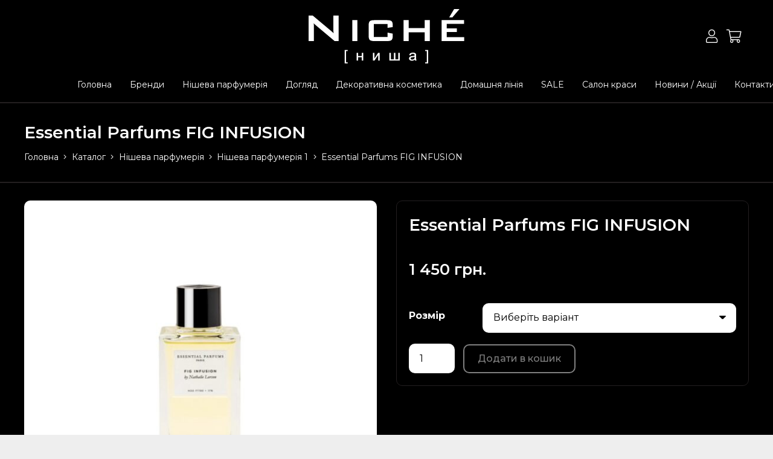

--- FILE ---
content_type: text/html; charset=UTF-8
request_url: https://niche.com.ua/catalog/nisheva-parfumeriya2/nisheva-parfumeriya/essential-parfums-fig-infusion/
body_size: 24623
content:
<!DOCTYPE HTML>
<html lang="uk">
<head>
<meta charset="UTF-8">
<title>Essential Parfums FIG INFUSION &#8211; NICHE</title>
<meta name='robots' content='max-image-preview:large' />
<!-- Google (gtag.js) DataLayer режиму згоди, доданого Site Kit -->
<script id="google_gtagjs-js-consent-mode-data-layer">
window.dataLayer = window.dataLayer || [];function gtag(){dataLayer.push(arguments);}
gtag('consent', 'default', {"ad_personalization":"denied","ad_storage":"denied","ad_user_data":"denied","analytics_storage":"denied","functionality_storage":"denied","security_storage":"denied","personalization_storage":"denied","region":["AT","BE","BG","CH","CY","CZ","DE","DK","EE","ES","FI","FR","GB","GR","HR","HU","IE","IS","IT","LI","LT","LU","LV","MT","NL","NO","PL","PT","RO","SE","SI","SK"],"wait_for_update":500});
window._googlesitekitConsentCategoryMap = {"statistics":["analytics_storage"],"marketing":["ad_storage","ad_user_data","ad_personalization"],"functional":["functionality_storage","security_storage"],"preferences":["personalization_storage"]};
window._googlesitekitConsents = {"ad_personalization":"denied","ad_storage":"denied","ad_user_data":"denied","analytics_storage":"denied","functionality_storage":"denied","security_storage":"denied","personalization_storage":"denied","region":["AT","BE","BG","CH","CY","CZ","DE","DK","EE","ES","FI","FR","GB","GR","HR","HU","IE","IS","IT","LI","LT","LU","LV","MT","NL","NO","PL","PT","RO","SE","SI","SK"],"wait_for_update":500};
</script>
<!-- Закінчення тегу Google (gtag.js) DataLayer режиму згоди, доданого Site Kit -->
<link rel='dns-prefetch' href='//fonts.googleapis.com' />
<link rel='dns-prefetch' href='//www.googletagmanager.com' />
<meta name="viewport" content="width=device-width, initial-scale=1">
<meta name="SKYPE_TOOLBAR" content="SKYPE_TOOLBAR_PARSER_COMPATIBLE">
<meta name="theme-color" content="#000000">
<meta property="og:title" content="Essential Parfums FIG INFUSION &#8211; NICHE">
<meta property="og:url" content="https://niche.com.ua/catalog/nisheva-parfumeriya2/nisheva-parfumeriya/essential-parfums-fig-infusion/">
<meta property="og:locale" content="uk">
<meta property="og:site_name" content="NICHE">
<meta property="og:type" content="product">
<meta property="og:image" content="https://niche.com.ua/wp-content/uploads/2023/01/photo-output-11-1024x1024.jpeg" itemprop="image">
<style id='wp-img-auto-sizes-contain-inline-css'>
img:is([sizes=auto i],[sizes^="auto," i]){contain-intrinsic-size:3000px 1500px}
/*# sourceURL=wp-img-auto-sizes-contain-inline-css */
</style>
<style id='classic-theme-styles-inline-css'>
/*! This file is auto-generated */
.wp-block-button__link{color:#fff;background-color:#32373c;border-radius:9999px;box-shadow:none;text-decoration:none;padding:calc(.667em + 2px) calc(1.333em + 2px);font-size:1.125em}.wp-block-file__button{background:#32373c;color:#fff;text-decoration:none}
/*# sourceURL=/wp-includes/css/classic-themes.min.css */
</style>
<!-- <link rel='stylesheet' id='contact-form-7-css' href='https://niche.com.ua/wp-content/plugins/contact-form-7/includes/css/styles.css?ver=6.1.4' media='all' /> -->
<!-- <link rel='stylesheet' id='woof-css' href='https://niche.com.ua/wp-content/plugins/woocommerce-products-filter/css/front.css?ver=1.3.7.4' media='all' /> -->
<link rel="stylesheet" type="text/css" href="//niche.com.ua/wp-content/cache/wpfc-minified/g31gev5/bfp47.css" media="all"/>
<style id='woof-inline-css'>
.woof_products_top_panel li span, .woof_products_top_panel2 li span{background: url(https://niche.com.ua/wp-content/plugins/woocommerce-products-filter/img/delete.png);background-size: 14px 14px;background-repeat: no-repeat;background-position: right;}
.woof_edit_view{
display: none;
}
/*# sourceURL=woof-inline-css */
</style>
<!-- <link rel='stylesheet' id='chosen-drop-down-css' href='https://niche.com.ua/wp-content/plugins/woocommerce-products-filter/js/chosen/chosen.min.css?ver=1.3.7.4' media='all' /> -->
<!-- <link rel='stylesheet' id='icheck-jquery-color-flat-css' href='https://niche.com.ua/wp-content/plugins/woocommerce-products-filter/js/icheck/skins/flat/_all.css?ver=1.3.7.4' media='all' /> -->
<!-- <link rel='stylesheet' id='icheck-jquery-color-square-css' href='https://niche.com.ua/wp-content/plugins/woocommerce-products-filter/js/icheck/skins/square/_all.css?ver=1.3.7.4' media='all' /> -->
<!-- <link rel='stylesheet' id='icheck-jquery-color-minimal-css' href='https://niche.com.ua/wp-content/plugins/woocommerce-products-filter/js/icheck/skins/minimal/_all.css?ver=1.3.7.4' media='all' /> -->
<!-- <link rel='stylesheet' id='woof_by_author_html_items-css' href='https://niche.com.ua/wp-content/plugins/woocommerce-products-filter/ext/by_author/css/by_author.css?ver=1.3.7.4' media='all' /> -->
<!-- <link rel='stylesheet' id='woof_by_instock_html_items-css' href='https://niche.com.ua/wp-content/plugins/woocommerce-products-filter/ext/by_instock/css/by_instock.css?ver=1.3.7.4' media='all' /> -->
<!-- <link rel='stylesheet' id='woof_by_onsales_html_items-css' href='https://niche.com.ua/wp-content/plugins/woocommerce-products-filter/ext/by_onsales/css/by_onsales.css?ver=1.3.7.4' media='all' /> -->
<!-- <link rel='stylesheet' id='woof_by_text_html_items-css' href='https://niche.com.ua/wp-content/plugins/woocommerce-products-filter/ext/by_text/assets/css/front.css?ver=1.3.7.4' media='all' /> -->
<!-- <link rel='stylesheet' id='woof_label_html_items-css' href='https://niche.com.ua/wp-content/plugins/woocommerce-products-filter/ext/label/css/html_types/label.css?ver=1.3.7.4' media='all' /> -->
<!-- <link rel='stylesheet' id='woof_select_radio_check_html_items-css' href='https://niche.com.ua/wp-content/plugins/woocommerce-products-filter/ext/select_radio_check/css/html_types/select_radio_check.css?ver=1.3.7.4' media='all' /> -->
<!-- <link rel='stylesheet' id='woof_sd_html_items_checkbox-css' href='https://niche.com.ua/wp-content/plugins/woocommerce-products-filter/ext/smart_designer/css/elements/checkbox.css?ver=1.3.7.4' media='all' /> -->
<!-- <link rel='stylesheet' id='woof_sd_html_items_radio-css' href='https://niche.com.ua/wp-content/plugins/woocommerce-products-filter/ext/smart_designer/css/elements/radio.css?ver=1.3.7.4' media='all' /> -->
<!-- <link rel='stylesheet' id='woof_sd_html_items_switcher-css' href='https://niche.com.ua/wp-content/plugins/woocommerce-products-filter/ext/smart_designer/css/elements/switcher.css?ver=1.3.7.4' media='all' /> -->
<!-- <link rel='stylesheet' id='woof_sd_html_items_color-css' href='https://niche.com.ua/wp-content/plugins/woocommerce-products-filter/ext/smart_designer/css/elements/color.css?ver=1.3.7.4' media='all' /> -->
<!-- <link rel='stylesheet' id='woof_sd_html_items_tooltip-css' href='https://niche.com.ua/wp-content/plugins/woocommerce-products-filter/ext/smart_designer/css/tooltip.css?ver=1.3.7.4' media='all' /> -->
<!-- <link rel='stylesheet' id='woof_sd_html_items_front-css' href='https://niche.com.ua/wp-content/plugins/woocommerce-products-filter/ext/smart_designer/css/front.css?ver=1.3.7.4' media='all' /> -->
<!-- <link rel='stylesheet' id='woof-switcher23-css' href='https://niche.com.ua/wp-content/plugins/woocommerce-products-filter/css/switcher.css?ver=1.3.7.4' media='all' /> -->
<!-- <link rel='stylesheet' id='photoswipe-css' href='https://niche.com.ua/wp-content/plugins/woocommerce/assets/css/photoswipe/photoswipe.min.css?ver=10.4.3' media='all' /> -->
<!-- <link rel='stylesheet' id='photoswipe-default-skin-css' href='https://niche.com.ua/wp-content/plugins/woocommerce/assets/css/photoswipe/default-skin/default-skin.min.css?ver=10.4.3' media='all' /> -->
<link rel="stylesheet" type="text/css" href="//niche.com.ua/wp-content/cache/wpfc-minified/ftx6dbps/bfwe8.css" media="all"/>
<style id='woocommerce-inline-inline-css'>
.woocommerce form .form-row .required { visibility: visible; }
/*# sourceURL=woocommerce-inline-inline-css */
</style>
<link rel='stylesheet' id='xml-for-google-merchant-center-css' href='https://niche.com.ua/wp-content/plugins/xml-for-google-merchant-center/public/css/xfgmc-public.css?ver=4.0.9' media='all' />
<link rel='stylesheet' id='us-fonts-css' href='https://fonts.googleapis.com/css?family=Montserrat%3A300%2C400%2C500%2C600%2C700%2C800%2C900&#038;display=swap&#038;ver=6.9' media='all' />
<!-- <link rel='stylesheet' id='us-style-css' href='https://niche.com.ua/wp-content/themes/Impreza/css/style.min.css?ver=8.7' media='all' /> -->
<!-- <link rel='stylesheet' id='us-woocommerce-css' href='https://niche.com.ua/wp-content/themes/Impreza/common/css/plugins/woocommerce.min.css?ver=8.7' media='all' /> -->
<!-- <link rel='stylesheet' id='bsf-Defaults-css' href='https://niche.com.ua/wp-content/uploads/smile_fonts/Defaults/Defaults.css?ver=3.19.11' media='all' /> -->
<link rel="stylesheet" type="text/css" href="//niche.com.ua/wp-content/cache/wpfc-minified/dgohl4n1/bfp47.css" media="all"/>
<script id="woof-husky-js-extra">
var woof_husky_txt = {"ajax_url":"https://niche.com.ua/wp-admin/admin-ajax.php","plugin_uri":"https://niche.com.ua/wp-content/plugins/woocommerce-products-filter/ext/by_text/","loader":"https://niche.com.ua/wp-content/plugins/woocommerce-products-filter/ext/by_text/assets/img/ajax-loader.gif","not_found":"Nothing found!","prev":"Prev","next":"Next","site_link":"https://niche.com.ua","default_data":{"placeholder":"","behavior":"title_or_content_or_excerpt","search_by_full_word":0,"autocomplete":1,"how_to_open_links":0,"taxonomy_compatibility":0,"sku_compatibility":1,"custom_fields":"","search_desc_variant":0,"view_text_length":10,"min_symbols":3,"max_posts":10,"image":"","notes_for_customer":"","template":"default","max_open_height":300,"page":0}};
//# sourceURL=woof-husky-js-extra
</script>
<script src='//niche.com.ua/wp-content/cache/wpfc-minified/qiylofyy/bfp47.js' type="text/javascript"></script>
<!-- <script src="https://niche.com.ua/wp-content/plugins/woocommerce-products-filter/ext/by_text/assets/js/husky.js?ver=1.3.7.4" id="woof-husky-js"></script> -->
<!-- <script src="https://niche.com.ua/wp-includes/js/jquery/jquery.min.js?ver=3.7.1" id="jquery-core-js"></script> -->
<!-- <script src="https://niche.com.ua/wp-content/plugins/woocommerce/assets/js/jquery-blockui/jquery.blockUI.min.js?ver=2.7.0-wc.10.4.3" id="wc-jquery-blockui-js" defer data-wp-strategy="defer"></script> -->
<script id="wc-add-to-cart-js-extra">
var wc_add_to_cart_params = {"ajax_url":"/wp-admin/admin-ajax.php","wc_ajax_url":"/?wc-ajax=%%endpoint%%","i18n_view_cart":"\u041f\u0435\u0440\u0435\u0433\u043b\u044f\u043d\u0443\u0442\u0438 \u043a\u043e\u0448\u0438\u043a","cart_url":"https://niche.com.ua/cart/","is_cart":"","cart_redirect_after_add":"yes"};
//# sourceURL=wc-add-to-cart-js-extra
</script>
<script src='//niche.com.ua/wp-content/cache/wpfc-minified/70f4hn5x/81o6k.js' type="text/javascript"></script>
<!-- <script src="https://niche.com.ua/wp-content/plugins/woocommerce/assets/js/frontend/add-to-cart.min.js?ver=10.4.3" id="wc-add-to-cart-js" defer data-wp-strategy="defer"></script> -->
<!-- <script src="https://niche.com.ua/wp-content/plugins/woocommerce/assets/js/flexslider/jquery.flexslider.min.js?ver=2.7.2-wc.10.4.3" id="wc-flexslider-js" defer data-wp-strategy="defer"></script> -->
<!-- <script src="https://niche.com.ua/wp-content/plugins/woocommerce/assets/js/photoswipe/photoswipe.min.js?ver=4.1.1-wc.10.4.3" id="wc-photoswipe-js" defer data-wp-strategy="defer"></script> -->
<!-- <script src="https://niche.com.ua/wp-content/plugins/woocommerce/assets/js/photoswipe/photoswipe-ui-default.min.js?ver=4.1.1-wc.10.4.3" id="wc-photoswipe-ui-default-js" defer data-wp-strategy="defer"></script> -->
<script id="wc-single-product-js-extra">
var wc_single_product_params = {"i18n_required_rating_text":"\u0411\u0443\u0434\u044c \u043b\u0430\u0441\u043a\u0430, \u043e\u0446\u0456\u043d\u0456\u0442\u044c","i18n_rating_options":["1 \u0437 5 \u0437\u0456\u0440\u043e\u043a","2 \u0437 5 \u0437\u0456\u0440\u043e\u043a","3 \u0437 5 \u0437\u0456\u0440\u043e\u043a","4 \u0437 5 \u0437\u0456\u0440\u043e\u043a","5 \u0437 5 \u0437\u0456\u0440\u043e\u043a"],"i18n_product_gallery_trigger_text":"\u041f\u0435\u0440\u0435\u0433\u043b\u044f\u0434 \u0433\u0430\u043b\u0435\u0440\u0435\u0457 \u0437\u043e\u0431\u0440\u0430\u0436\u0435\u043d\u044c \u0443 \u043f\u043e\u0432\u043d\u043e\u0435\u043a\u0440\u0430\u043d\u043d\u043e\u043c\u0443 \u0440\u0435\u0436\u0438\u043c\u0456","review_rating_required":"yes","flexslider":{"rtl":false,"animation":"slide","smoothHeight":true,"directionNav":false,"controlNav":"thumbnails","slideshow":false,"animationSpeed":500,"animationLoop":false,"allowOneSlide":false},"zoom_enabled":"","zoom_options":[],"photoswipe_enabled":"1","photoswipe_options":{"shareEl":false,"closeOnScroll":false,"history":false,"hideAnimationDuration":0,"showAnimationDuration":0},"flexslider_enabled":"1"};
//# sourceURL=wc-single-product-js-extra
</script>
<script src='//niche.com.ua/wp-content/cache/wpfc-minified/79od9it5/bfwe8.js' type="text/javascript"></script>
<!-- <script src="https://niche.com.ua/wp-content/plugins/woocommerce/assets/js/frontend/single-product.min.js?ver=10.4.3" id="wc-single-product-js" defer data-wp-strategy="defer"></script> -->
<!-- <script src="https://niche.com.ua/wp-content/plugins/woocommerce/assets/js/js-cookie/js.cookie.min.js?ver=2.1.4-wc.10.4.3" id="wc-js-cookie-js" defer data-wp-strategy="defer"></script> -->
<script id="woocommerce-js-extra">
var woocommerce_params = {"ajax_url":"/wp-admin/admin-ajax.php","wc_ajax_url":"/?wc-ajax=%%endpoint%%","i18n_password_show":"\u041f\u043e\u043a\u0430\u0437\u0430\u0442\u0438 \u043f\u0430\u0440\u043e\u043b\u044c","i18n_password_hide":"\u0421\u0445\u043e\u0432\u0430\u0442\u0438 \u043f\u0430\u0440\u043e\u043b\u044c"};
//# sourceURL=woocommerce-js-extra
</script>
<script src='//niche.com.ua/wp-content/cache/wpfc-minified/14m1oz44/dwpre.js' type="text/javascript"></script>
<!-- <script src="https://niche.com.ua/wp-content/plugins/woocommerce/assets/js/frontend/woocommerce.min.js?ver=10.4.3" id="woocommerce-js" defer data-wp-strategy="defer"></script> -->
<!-- <script src="https://niche.com.ua/wp-content/plugins/xml-for-google-merchant-center/public/js/xfgmc-public.js?ver=4.0.9" id="xml-for-google-merchant-center-js"></script> -->
<script id="enhanced-ecommerce-google-analytics-js-extra">
var ConvAioGlobal = {"nonce":"707723f3de"};
//# sourceURL=enhanced-ecommerce-google-analytics-js-extra
</script>
<script src='//niche.com.ua/wp-content/cache/wpfc-minified/nrp5yjk/bfp47.js' type="text/javascript"></script>
<!-- <script data-cfasync="false" data-no-optimize="1" data-pagespeed-no-defer src="https://niche.com.ua/wp-content/plugins/enhanced-e-commerce-for-woocommerce-store/public/js/con-gtm-google-analytics.js?ver=7.2.14" id="enhanced-ecommerce-google-analytics-js"></script> -->
<script data-cfasync="false" data-no-optimize="1" data-pagespeed-no-defer id="enhanced-ecommerce-google-analytics-js-after">
tvc_smd={"tvc_wcv":"10.4.3","tvc_wpv":"6.9","tvc_eev":"7.2.14","tvc_sub_data":{"sub_id":"55343","cu_id":"47278","pl_id":"1","ga_tra_option":"","ga_property_id":"","ga_measurement_id":"","ga_ads_id":"","ga_gmc_id":"","ga_gmc_id_p":"","op_gtag_js":"0","op_en_e_t":"0","op_rm_t_t":"0","op_dy_rm_t_t":"0","op_li_ga_wi_ads":"0","gmc_is_product_sync":"0","gmc_is_site_verified":"0","gmc_is_domain_claim":"0","gmc_product_count":"0","fb_pixel_id":""}};
//# sourceURL=enhanced-ecommerce-google-analytics-js-after
</script>
<link rel="https://api.w.org/" href="https://niche.com.ua/wp-json/" /><link rel="alternate" title="JSON" type="application/json" href="https://niche.com.ua/wp-json/wp/v2/product/2756" />
<link rel="canonical" href="https://niche.com.ua/catalog/nisheva-parfumeriya2/nisheva-parfumeriya/essential-parfums-fig-infusion/" />
<meta name="generator" content="Site Kit by Google 1.168.0" />		<script>
if ( ! /Android|webOS|iPhone|iPad|iPod|BlackBerry|IEMobile|Opera Mini/i.test( navigator.userAgent ) ) {
var root = document.getElementsByTagName( 'html' )[ 0 ]
root.className += " no-touch";
}
</script>
<noscript><style>.woocommerce-product-gallery{ opacity: 1 !important; }</style></noscript>
<script data-cfasync="false" data-no-optimize="1" data-pagespeed-no-defer>
var tvc_lc = 'UAH';
</script>
<script data-cfasync="false" data-no-optimize="1" data-pagespeed-no-defer>
var tvc_lc = 'UAH';
</script>
<script data-cfasync="false" data-pagespeed-no-defer type="text/javascript">
window.dataLayer = window.dataLayer || [];
dataLayer.push({"event":"begin_datalayer","conv_track_email":"1","conv_track_phone":"1","conv_track_address":"1","conv_track_page_scroll":"1","conv_track_file_download":"1","conv_track_author":"1","conv_track_signup":"1","conv_track_signin":"1"});
</script>    <!-- Google Tag Manager by Conversios-->
<script>
(function(w, d, s, l, i) {
w[l] = w[l] || [];
w[l].push({
'gtm.start': new Date().getTime(),
event: 'gtm.js'
});
var f = d.getElementsByTagName(s)[0],
j = d.createElement(s),
dl = l != 'dataLayer' ? '&l=' + l : '';
j.async = true;
j.src =
'https://www.googletagmanager.com/gtm.js?id=' + i + dl;
f.parentNode.insertBefore(j, f);
})(window, document, 'script', 'dataLayer', 'GTM-K7X94DG');
</script>
<!-- End Google Tag Manager -->
<script>
(window.gaDevIds = window.gaDevIds || []).push('5CDcaG');
</script>
<script data-cfasync="false" data-no-optimize="1" data-pagespeed-no-defer>
var tvc_lc = 'UAH';
</script>
<script data-cfasync="false" data-no-optimize="1" data-pagespeed-no-defer>
var tvc_lc = 'UAH';
</script>
<meta name="generator" content="Powered by WPBakery Page Builder - drag and drop page builder for WordPress."/>
<!-- Фрагмент Менеджера тегів Google, доданого Site Kit -->
<script>
( function( w, d, s, l, i ) {
w[l] = w[l] || [];
w[l].push( {'gtm.start': new Date().getTime(), event: 'gtm.js'} );
var f = d.getElementsByTagName( s )[0],
j = d.createElement( s ), dl = l != 'dataLayer' ? '&l=' + l : '';
j.async = true;
j.src = 'https://www.googletagmanager.com/gtm.js?id=' + i + dl;
f.parentNode.insertBefore( j, f );
} )( window, document, 'script', 'dataLayer', 'GTM-NTKZM3SG' );
</script>
<!-- Кінець фрагменту Менеджера тегів Google, доданого Site Kit -->
<link rel="icon" href="https://niche.com.ua/wp-content/uploads/2023/01/Frame-6-150x150.png" sizes="32x32" />
<link rel="icon" href="https://niche.com.ua/wp-content/uploads/2023/01/Frame-6-300x300.png" sizes="192x192" />
<link rel="apple-touch-icon" href="https://niche.com.ua/wp-content/uploads/2023/01/Frame-6-300x300.png" />
<meta name="msapplication-TileImage" content="https://niche.com.ua/wp-content/uploads/2023/01/Frame-6-300x300.png" />
<noscript><style> .wpb_animate_when_almost_visible { opacity: 1; }</style></noscript>		<style id="us-icon-fonts">@font-face{font-display:block;font-style:normal;font-family:"fontawesome";font-weight:900;src:url("https://niche.com.ua/wp-content/themes/Impreza/fonts/fa-solid-900.woff2?ver=8.7") format("woff2"),url("https://niche.com.ua/wp-content/themes/Impreza/fonts/fa-solid-900.woff?ver=8.7") format("woff")}.fas{font-family:"fontawesome";font-weight:900}@font-face{font-display:block;font-style:normal;font-family:"fontawesome";font-weight:400;src:url("https://niche.com.ua/wp-content/themes/Impreza/fonts/fa-regular-400.woff2?ver=8.7") format("woff2"),url("https://niche.com.ua/wp-content/themes/Impreza/fonts/fa-regular-400.woff?ver=8.7") format("woff")}.far{font-family:"fontawesome";font-weight:400}@font-face{font-display:block;font-style:normal;font-family:"fontawesome";font-weight:300;src:url("https://niche.com.ua/wp-content/themes/Impreza/fonts/fa-light-300.woff2?ver=8.7") format("woff2"),url("https://niche.com.ua/wp-content/themes/Impreza/fonts/fa-light-300.woff?ver=8.7") format("woff")}.fal{font-family:"fontawesome";font-weight:300}@font-face{font-display:block;font-style:normal;font-family:"Font Awesome 5 Duotone";font-weight:900;src:url("https://niche.com.ua/wp-content/themes/Impreza/fonts/fa-duotone-900.woff2?ver=8.7") format("woff2"),url("https://niche.com.ua/wp-content/themes/Impreza/fonts/fa-duotone-900.woff?ver=8.7") format("woff")}.fad{font-family:"Font Awesome 5 Duotone";font-weight:900}.fad{position:relative}.fad:before{position:absolute}.fad:after{opacity:0.4}@font-face{font-display:block;font-style:normal;font-family:"Font Awesome 5 Brands";font-weight:400;src:url("https://niche.com.ua/wp-content/themes/Impreza/fonts/fa-brands-400.woff2?ver=8.7") format("woff2"),url("https://niche.com.ua/wp-content/themes/Impreza/fonts/fa-brands-400.woff?ver=8.7") format("woff")}.fab{font-family:"Font Awesome 5 Brands";font-weight:400}@font-face{font-display:block;font-style:normal;font-family:"Material Icons";font-weight:400;src:url("https://niche.com.ua/wp-content/themes/Impreza/fonts/material-icons.woff2?ver=8.7") format("woff2"),url("https://niche.com.ua/wp-content/themes/Impreza/fonts/material-icons.woff?ver=8.7") format("woff")}.material-icons{font-family:"Material Icons";font-weight:400}</style>
<style id="us-theme-options-css">:root{--color-header-middle-bg:#000000;--color-header-middle-bg-grad:#000000;--color-header-middle-text:#ffffff;--color-header-middle-text-hover:#c7c7c7;--color-header-transparent-bg:transparent;--color-header-transparent-bg-grad:transparent;--color-header-transparent-text:#ffffff;--color-header-transparent-text-hover:#c7c7c7;--color-chrome-toolbar:#000000;--color-chrome-toolbar-grad:#000000;--color-header-top-bg:#ffffff;--color-header-top-bg-grad:#ffffff;--color-header-top-text:#666d70;--color-header-top-text-hover:#c7c7c7;--color-header-top-transparent-bg:rgba(0,0,0,0.2);--color-header-top-transparent-bg-grad:rgba(0,0,0,0.2);--color-header-top-transparent-text:rgba(255,255,255,0.66);--color-header-top-transparent-text-hover:#fff;--color-content-bg:#000000;--color-content-bg-grad:#000000;--color-content-bg-alt:#231F20;--color-content-bg-alt-grad:#231F20;--color-content-border:#231F20;--color-content-heading:#ffffff;--color-content-heading-grad:#ffffff;--color-content-text:#ffffff;--color-content-link:#ffffff;--color-content-link-hover:#c7c7c7;--color-content-primary:#ffffff;--color-content-primary-grad:#ffffff;--color-content-secondary:#ffffff;--color-content-secondary-grad:#ffffff;--color-content-faded:#9da6a8;--color-content-overlay:rgba(0,0,0,0.75);--color-content-overlay-grad:rgba(0,0,0,0.75);--color-alt-content-bg:#eeeeee;--color-alt-content-bg-grad:#eeeeee;--color-alt-content-bg-alt:#ffffff;--color-alt-content-bg-alt-grad:#ffffff;--color-alt-content-border:#dddddd;--color-alt-content-heading:#3b3d40;--color-alt-content-heading-grad:#3b3d40;--color-alt-content-text:#3b3d40;--color-alt-content-link:#277cea;--color-alt-content-link-hover:#3b3d40;--color-alt-content-primary:#277cea;--color-alt-content-primary-grad:#277cea;--color-alt-content-secondary:#3b3d40;--color-alt-content-secondary-grad:#3b3d40;--color-alt-content-faded:#9da6a8;--color-alt-content-overlay:rgba(39,124,234,0.85);--color-alt-content-overlay-grad:rgba(39,124,234,0.85);--color-footer-bg:#27282a;--color-footer-bg-grad:#27282a;--color-footer-bg-alt:#323336;--color-footer-bg-alt-grad:#323336;--color-footer-border:#3b3d40;--color-footer-text:#666d70;--color-footer-link:#9da6a8;--color-footer-link-hover:#277cea;--color-subfooter-bg:#27282a;--color-subfooter-bg-grad:#27282a;--color-subfooter-bg-alt:#323336;--color-subfooter-bg-alt-grad:#323336;--color-subfooter-border:#3b3d40;--color-subfooter-heading:#666d70;--color-subfooter-heading-grad:#666d70;--color-subfooter-text:#666d70;--color-subfooter-link:#9da6a8;--color-subfooter-link-hover:#277cea;--color-content-primary-faded:rgba(255,255,255,0.15);--box-shadow:0 5px 15px rgba(0,0,0,.15);--box-shadow-up:0 -5px 15px rgba(0,0,0,.15);--site-content-width:1280px;--inputs-font-size:16px;--inputs-height:2.8em;--inputs-padding:1em;--inputs-border-width:2px;--inputs-text-color:#000000;--font-body:"Montserrat",sans-serif;--font-h1:"Montserrat",sans-serif;--font-h2:"Montserrat",sans-serif;--font-h3:"Montserrat",sans-serif;--font-h4:"Montserrat",sans-serif;--font-h5:"Montserrat",sans-serif;--font-h6:"Montserrat",sans-serif}html,.l-header .widget,.menu-item-object-us_page_block{font-family:var(--font-body);font-weight:400;font-size:16px;line-height:26px}h1{font-family:var(--font-h1);font-weight:400;font-size:32px;line-height:42px;letter-spacing:0em;margin-bottom:1.5rem}h2{font-family:var(--font-h2);font-weight:600;font-size:22px;line-height:38px;letter-spacing:0em;margin-bottom:1.5rem}h3{font-family:var(--font-h3);font-weight:400;font-size:24px;line-height:26px;letter-spacing:0em;margin-bottom:1.5rem}.woocommerce-Reviews-title,.widgettitle,h4{font-family:var(--font-h4);font-weight:400;font-size:22px;line-height:32px;letter-spacing:0em;margin-bottom:1.5rem}h5{font-family:var(--font-h5);font-weight:400;font-size:20px;line-height:30px;letter-spacing:0em;margin-bottom:1.5rem}h6{font-family:var(--font-h6);font-weight:400;font-size:18px;line-height:28px;letter-spacing:0em;margin-bottom:1.5rem}@media (max-width:600px){html{font-size:16px;line-height:26px}h1{font-size:28px}h1.vc_custom_heading:not([class*="us_custom_"]){font-size:28px!important}h2{font-size:22px}h2.vc_custom_heading:not([class*="us_custom_"]){font-size:22px!important}h3{font-size:22px}h3.vc_custom_heading:not([class*="us_custom_"]){font-size:22px!important}.woocommerce-Reviews-title,.widgettitle,h4{font-size:20px}h4.vc_custom_heading:not([class*="us_custom_"]){font-size:20px!important}h5{font-size:18px}h5.vc_custom_heading:not([class*="us_custom_"]){font-size:18px!important}h6{font-size:18px}h6.vc_custom_heading:not([class*="us_custom_"]){font-size:18px!important}}body{background:var(--color-alt-content-bg)}.l-canvas.type_boxed,.l-canvas.type_boxed .l-subheader,.l-canvas.type_boxed~.l-footer{max-width:1400px}.l-subheader-h,.l-section-h,.l-main .aligncenter,.w-tabs-section-content-h{max-width:1280px}.post-password-form{max-width:calc(1280px + 5rem)}@media screen and (max-width:1360px){.l-main .aligncenter{max-width:calc(100vw - 5rem)}}@media (min-width:1281px){body.usb_preview .hide_on_default{opacity:0.25!important}.vc_hidden-lg,body:not(.usb_preview) .hide_on_default{display:none!important}}@media (min-width:1025px) and (max-width:1280px){body.usb_preview .hide_on_laptops{opacity:0.25!important}.vc_hidden-md,body:not(.usb_preview) .hide_on_laptops{display:none!important}}@media (min-width:601px) and (max-width:1024px){body.usb_preview .hide_on_tablets{opacity:0.25!important}.vc_hidden-sm,body:not(.usb_preview) .hide_on_tablets{display:none!important}}@media (max-width:600px){body.usb_preview .hide_on_mobiles{opacity:0.25!important}.vc_hidden-xs,body:not(.usb_preview) .hide_on_mobiles{display:none!important}}@media (max-width:1280px){.g-cols.laptops-cols_1{grid-template-columns:100%}.g-cols.laptops-cols_1.reversed>div:last-of-type{order:-1}.g-cols.laptops-cols_2{grid-template-columns:repeat(2,1fr)}.g-cols.laptops-cols_3{grid-template-columns:repeat(3,1fr)}.g-cols.laptops-cols_4{grid-template-columns:repeat(4,1fr)}.g-cols.laptops-cols_5{grid-template-columns:repeat(5,1fr)}.g-cols.laptops-cols_6{grid-template-columns:repeat(6,1fr)}.g-cols.laptops-cols_1-2{grid-template-columns:1fr 2fr}.g-cols.laptops-cols_2-1{grid-template-columns:2fr 1fr}.g-cols.laptops-cols_2-3{grid-template-columns:2fr 3fr}.g-cols.laptops-cols_3-2{grid-template-columns:3fr 2fr}.g-cols.laptops-cols_1-3{grid-template-columns:1fr 3fr}.g-cols.laptops-cols_3-1{grid-template-columns:3fr 1fr}.g-cols.laptops-cols_1-4{grid-template-columns:1fr 4fr}.g-cols.laptops-cols_4-1{grid-template-columns:4fr 1fr}.g-cols.laptops-cols_1-5{grid-template-columns:1fr 5fr}.g-cols.laptops-cols_5-1{grid-template-columns:5fr 1fr}.g-cols.laptops-cols_1-2-1{grid-template-columns:1fr 2fr 1fr}.g-cols.laptops-cols_1-3-1{grid-template-columns:1fr 3fr 1fr}.g-cols.laptops-cols_1-4-1{grid-template-columns:1fr 4fr 1fr}}@media (max-width:1024px){.g-cols.tablets-cols_1{grid-template-columns:100%}.g-cols.tablets-cols_1.reversed>div:last-of-type{order:-1}.g-cols.tablets-cols_2{grid-template-columns:repeat(2,1fr)}.g-cols.tablets-cols_3{grid-template-columns:repeat(3,1fr)}.g-cols.tablets-cols_4{grid-template-columns:repeat(4,1fr)}.g-cols.tablets-cols_5{grid-template-columns:repeat(5,1fr)}.g-cols.tablets-cols_6{grid-template-columns:repeat(6,1fr)}.g-cols.tablets-cols_1-2{grid-template-columns:1fr 2fr}.g-cols.tablets-cols_2-1{grid-template-columns:2fr 1fr}.g-cols.tablets-cols_2-3{grid-template-columns:2fr 3fr}.g-cols.tablets-cols_3-2{grid-template-columns:3fr 2fr}.g-cols.tablets-cols_1-3{grid-template-columns:1fr 3fr}.g-cols.tablets-cols_3-1{grid-template-columns:3fr 1fr}.g-cols.tablets-cols_1-4{grid-template-columns:1fr 4fr}.g-cols.tablets-cols_4-1{grid-template-columns:4fr 1fr}.g-cols.tablets-cols_1-5{grid-template-columns:1fr 5fr}.g-cols.tablets-cols_5-1{grid-template-columns:5fr 1fr}.g-cols.tablets-cols_1-2-1{grid-template-columns:1fr 2fr 1fr}.g-cols.tablets-cols_1-3-1{grid-template-columns:1fr 3fr 1fr}.g-cols.tablets-cols_1-4-1{grid-template-columns:1fr 4fr 1fr}}@media (max-width:600px){.g-cols.mobiles-cols_1{grid-template-columns:100%}.g-cols.mobiles-cols_1.reversed>div:last-of-type{order:-1}.g-cols.mobiles-cols_2{grid-template-columns:repeat(2,1fr)}.g-cols.mobiles-cols_3{grid-template-columns:repeat(3,1fr)}.g-cols.mobiles-cols_4{grid-template-columns:repeat(4,1fr)}.g-cols.mobiles-cols_5{grid-template-columns:repeat(5,1fr)}.g-cols.mobiles-cols_6{grid-template-columns:repeat(6,1fr)}.g-cols.mobiles-cols_1-2{grid-template-columns:1fr 2fr}.g-cols.mobiles-cols_2-1{grid-template-columns:2fr 1fr}.g-cols.mobiles-cols_2-3{grid-template-columns:2fr 3fr}.g-cols.mobiles-cols_3-2{grid-template-columns:3fr 2fr}.g-cols.mobiles-cols_1-3{grid-template-columns:1fr 3fr}.g-cols.mobiles-cols_3-1{grid-template-columns:3fr 1fr}.g-cols.mobiles-cols_1-4{grid-template-columns:1fr 4fr}.g-cols.mobiles-cols_4-1{grid-template-columns:4fr 1fr}.g-cols.mobiles-cols_1-5{grid-template-columns:1fr 5fr}.g-cols.mobiles-cols_5-1{grid-template-columns:5fr 1fr}.g-cols.mobiles-cols_1-2-1{grid-template-columns:1fr 2fr 1fr}.g-cols.mobiles-cols_1-3-1{grid-template-columns:1fr 3fr 1fr}.g-cols.mobiles-cols_1-4-1{grid-template-columns:1fr 4fr 1fr}.g-cols:not([style*="grid-gap"]){grid-gap:1.5rem}}@media (max-width:776px){.l-canvas{overflow:hidden}.g-cols.stacking_default.reversed>div:last-of-type{order:-1}.g-cols.stacking_default.via_flex>div:not([class*=" vc_col-"]){width:100%;margin:0 0 1.5rem}.g-cols.stacking_default.via_grid.mobiles-cols_1{grid-template-columns:100%}.g-cols.stacking_default.via_flex.type_boxes>div,.g-cols.stacking_default.via_flex.reversed>div:first-child,.g-cols.stacking_default.via_flex:not(.reversed)>div:last-child,.g-cols.stacking_default.via_flex>div.has_bg_color{margin-bottom:0}.g-cols.stacking_default.via_flex.type_default>.wpb_column.stretched{margin-left:-1rem;margin-right:-1rem}.g-cols.stacking_default.via_grid.mobiles-cols_1>.wpb_column.stretched,.g-cols.stacking_default.via_flex.type_boxes>.wpb_column.stretched{margin-left:-2.5rem;margin-right:-2.5rem;width:auto}.vc_column-inner.type_sticky>.wpb_wrapper,.vc_column_container.type_sticky>.vc_column-inner{top:0!important}}@media (min-width:777px){body:not(.rtl) .l-section.for_sidebar.at_left>div>.l-sidebar,.rtl .l-section.for_sidebar.at_right>div>.l-sidebar{order:-1}.vc_column_container.type_sticky>.vc_column-inner,.vc_column-inner.type_sticky>.wpb_wrapper{position:-webkit-sticky;position:sticky}.l-section.type_sticky{position:-webkit-sticky;position:sticky;top:0;z-index:11;transform:translateZ(0); transition:top 0.3s cubic-bezier(.78,.13,.15,.86) 0.1s}.admin-bar .l-section.type_sticky{top:32px}.l-section.type_sticky>.l-section-h{transition:padding-top 0.3s}.header_hor .l-header.pos_fixed:not(.down)~.l-main .l-section.type_sticky:not(:first-of-type){top:var(--header-sticky-height)}.admin-bar.header_hor .l-header.pos_fixed:not(.down)~.l-main .l-section.type_sticky:not(:first-of-type){top:calc( var(--header-sticky-height) + 32px )}.header_hor .l-header.pos_fixed.sticky:not(.down)~.l-main .l-section.type_sticky:first-of-type>.l-section-h{padding-top:var(--header-sticky-height)}}@media screen and (min-width:1360px){.g-cols.via_flex.type_default>.wpb_column.stretched:first-of-type{margin-left:calc( var(--site-content-width) / 2 + 0px / 2 + 1.5rem - 50vw)}.g-cols.via_flex.type_default>.wpb_column.stretched:last-of-type{margin-right:calc( var(--site-content-width) / 2 + 0px / 2 + 1.5rem - 50vw)}.l-main .alignfull, .w-separator.width_screen,.g-cols.via_grid>.wpb_column.stretched:first-of-type,.g-cols.via_flex.type_boxes>.wpb_column.stretched:first-of-type{margin-left:calc( var(--site-content-width) / 2 + 0px / 2 - 50vw )}.l-main .alignfull, .w-separator.width_screen,.g-cols.via_grid>.wpb_column.stretched:last-of-type,.g-cols.via_flex.type_boxes>.wpb_column.stretched:last-of-type{margin-right:calc( var(--site-content-width) / 2 + 0px / 2 - 50vw )}}@media (max-width:600px){.w-form-row.for_submit .w-btn{font-size:var(--btn-size-mobiles)!important}}a,button,input[type="submit"],.ui-slider-handle{outline:none!important}.w-toplink,.w-header-show{background:rgba(0,0,0,0.3)}.no-touch .w-toplink.active:hover,.no-touch .w-header-show:hover{background:var(--color-content-primary-grad)}button[type="submit"]:not(.w-btn),input[type="submit"]:not(.w-btn),.us-nav-style_1>*,.navstyle_1>.owl-nav div,.us-btn-style_1{font-family:var(--font-body);font-size:16px;line-height:26px!important;font-weight:500;font-style:normal;text-transform:none;letter-spacing:0em;border-radius:10px;padding:1em 1.5em;background:transparent;border-color:#ffffff;color:#ffffff!important;box-shadow:0px 0px 0px 0px rgba(0,0,0,0.2)}button[type="submit"]:not(.w-btn):before,input[type="submit"]:not(.w-btn),.us-nav-style_1>*:before,.navstyle_1>.owl-nav div:before,.us-btn-style_1:before{border-width:1px}.no-touch button[type="submit"]:not(.w-btn):hover,.no-touch input[type="submit"]:not(.w-btn):hover,.us-nav-style_1>span.current,.no-touch .us-nav-style_1>a:hover,.no-touch .navstyle_1>.owl-nav div:hover,.no-touch .us-btn-style_1:hover{box-shadow:0px 0.15em 0.3em 0px rgba(0,0,0,0.2);background:#ffffff;border-color:transparent;color:#000000!important}.us-nav-style_1>*{min-width:calc(26px + 2 * 1em)}.us-nav-style_2>*,.navstyle_2>.owl-nav div,.us-btn-style_2{font-family:var(--font-body);font-size:17px;line-height:1.2!important;font-weight:700;font-style:normal;text-transform:uppercase;letter-spacing:0em;border-radius:0.3em;padding:0.9em 1.6em;background:var(--color-content-bg-alt);border-color:transparent;color:var(--color-content-text)!important;box-shadow:0px 0.15em 0.3em 0px rgba(0,0,0,0.2)}.us-nav-style_2>*:before,.navstyle_2>.owl-nav div:before,.us-btn-style_2:before{border-width:2px}.us-nav-style_2>span.current,.no-touch .us-nav-style_2>a:hover,.no-touch .navstyle_2>.owl-nav div:hover,.no-touch .us-btn-style_2:hover{box-shadow:0px 0.15em 0.3em 0px rgba(0,0,0,0.2);background:var(--color-content-secondary);border-color:transparent;color:#ffffff!important}.us-nav-style_2>*{min-width:calc(1.2em + 2 * 0.9em)}.us-nav-style_4>*,.navstyle_4>.owl-nav div,.us-btn-style_4{font-family:var(--font-body);font-size:17px;line-height:1.2!important;font-weight:700;font-style:normal;text-transform:uppercase;letter-spacing:0em;border-radius:0.3em;padding:0.9em 1.6em;background:#ffffff;border-color:transparent;color:#333333!important;box-shadow:0px 0.15em 0.3em 0px rgba(0,0,0,0.2)}.us-nav-style_4>*:before,.navstyle_4>.owl-nav div:before,.us-btn-style_4:before{border-width:2px}.us-nav-style_4>span.current,.no-touch .us-nav-style_4>a:hover,.no-touch .navstyle_4>.owl-nav div:hover,.no-touch .us-btn-style_4:hover{box-shadow:0px 0.15em 0.3em 0px rgba(0,0,0,0.2);background:var(--color-content-secondary);border-color:transparent;color:#ffffff!important}.us-nav-style_4>*{min-width:calc(1.2em + 2 * 0.9em)}.us-nav-style_6>*,.navstyle_6>.owl-nav div,.us-btn-style_6{font-family:var(--font-body);font-size:16px;line-height:26px!important;font-weight:500;font-style:normal;text-transform:none;letter-spacing:0em;border-radius:10px;padding:1em 1.5em;background:#ffffff;border-color:transparent;color:#000000!important;box-shadow:0px 0em 0em 0px rgba(0,0,0,0.2)}.us-nav-style_6>*:before,.navstyle_6>.owl-nav div:before,.us-btn-style_6:before{border-width:0px}.us-nav-style_6>span.current,.no-touch .us-nav-style_6>a:hover,.no-touch .navstyle_6>.owl-nav div:hover,.no-touch .us-btn-style_6:hover{box-shadow:0px 0.15em 0.3em 0px rgba(0,0,0,0.2);background:#c7c7c7;border-color:transparent;color:#000000!important}.us-nav-style_6>*{min-width:calc(26px + 2 * 1em)}.woocommerce .button,.woocommerce .actions .button,.woocommerce .button.alt,.woocommerce .button.checkout,.woocommerce .button.add_to_cart_button,.us-nav-style_7>*,.navstyle_7>.owl-nav div,.us-btn-style_7{font-family:var(--font-body);font-size:16px;line-height:26px!important;font-weight:500;font-style:normal;text-transform:none;letter-spacing:0em;border-radius:10px;padding:0.7em 1.5em;background:transparent;border-color:#ffffff;color:#ffffff!important;box-shadow:0px 0em 0em 0px rgba(0,0,0,0.2)}.woocommerce .button:before,.woocommerce .actions .button:before,.woocommerce .button.alt:before,.woocommerce .button.checkout:before,.woocommerce .button.add_to_cart_button:before,.us-nav-style_7>*:before,.navstyle_7>.owl-nav div:before,.us-btn-style_7:before{border-width:2px}.no-touch .woocommerce .button:hover,.no-touch .woocommerce .actions .button:hover,.no-touch .woocommerce .button.alt:hover,.no-touch .woocommerce .button.checkout:hover,.no-touch .woocommerce .button.add_to_cart_button:hover,.us-nav-style_7>span.current,.no-touch .us-nav-style_7>a:hover,.no-touch .navstyle_7>.owl-nav div:hover,.no-touch .us-btn-style_7:hover{box-shadow:0px 0.15em 0.3em 0px rgba(0,0,0,0.2);background:#ffffff;border-color:transparent;color:#000000!important}.us-nav-style_7>*{min-width:calc(26px + 2 * 0.7em)}.us-nav-style_5>*,.navstyle_5>.owl-nav div,.us-btn-style_5{font-size:1rem;line-height:1.2!important;font-weight:400;font-style:normal;text-transform:none;letter-spacing:0em;border-radius:0em;padding:0em 0em;background:transparent;border-color:transparent;color:#ffffff!important}.us-nav-style_5>*:before,.navstyle_5>.owl-nav div:before,.us-btn-style_5:before{border-width:0px}.us-nav-style_5>span.current,.no-touch .us-nav-style_5>a:hover,.no-touch .navstyle_5>.owl-nav div:hover,.no-touch .us-btn-style_5:hover{background:transparent;border-color:transparent;color:#c7c7c7!important}.us-nav-style_5>*{min-width:calc(1.2em + 2 * 0em)}.w-filter.state_desktop.style_drop_default .w-filter-item-title,.select2-selection,select,textarea,input:not([type="submit"]),.w-form-checkbox,.w-form-radio{font-weight:400;letter-spacing:0em;border-radius:10px;background:#ffffff;color:#000000;box-shadow:0px 1px 3px 0px rgba(0,0,0,0.10)}.w-filter.state_desktop.style_drop_default .w-filter-item-title:focus,.select2-container--open .select2-selection,select:focus,textarea:focus,input:not([type="submit"]):focus,input:focus + .w-form-checkbox,input:focus + .w-form-radio{background:#231F20!important;border-color:#ffffff!important;color:#ffffff!important;box-shadow:0px 0px 0px 2px rgba(0,0,0,0.10)}.w-form-row.focused .w-form-row-field>i{color:#ffffff}.w-form-row.move_label .w-form-row-label{font-size:16px;top:calc(2.8em/2 + 2px - 0.7em);margin:0 1em;background-color:#ffffff;color:#000000}.w-form-row.with_icon.move_label .w-form-row-label{margin-left:calc(1.6em + 1em)}.style_phone6-1>*{background-image:url(https://niche.com.ua/wp-content/themes/Impreza/img/phone-6-black-real.png)}.style_phone6-2>*{background-image:url(https://niche.com.ua/wp-content/themes/Impreza/img/phone-6-white-real.png)}.style_phone6-3>*{background-image:url(https://niche.com.ua/wp-content/themes/Impreza/img/phone-6-black-flat.png)}.style_phone6-4>*{background-image:url(https://niche.com.ua/wp-content/themes/Impreza/img/phone-6-white-flat.png)}.leaflet-default-icon-path{background-image:url(https://niche.com.ua/wp-content/themes/Impreza/common/css/vendor/images/marker-icon.png)}.woocommerce-product-gallery--columns-8 li{width:12.500%}.woocommerce-product-gallery ol{margin:5px -5px 0}.woocommerce-product-gallery ol>li{padding:5px}</style>
<style id="us-header-css"> .l-subheader.at_top,.l-subheader.at_top .w-dropdown-list,.l-subheader.at_top .type_mobile .w-nav-list.level_1{background:#000000;color:#ffffff}.no-touch .l-subheader.at_top a:hover,.no-touch .l-header.bg_transparent .l-subheader.at_top .w-dropdown.opened a:hover{color:#c7c7c7}.l-header.bg_transparent:not(.sticky) .l-subheader.at_top{background:var(--color-header-top-transparent-bg);color:var(--color-header-top-transparent-text)}.no-touch .l-header.bg_transparent:not(.sticky) .at_top .w-cart-link:hover,.no-touch .l-header.bg_transparent:not(.sticky) .at_top .w-text a:hover,.no-touch .l-header.bg_transparent:not(.sticky) .at_top .w-html a:hover,.no-touch .l-header.bg_transparent:not(.sticky) .at_top .w-nav>a:hover,.no-touch .l-header.bg_transparent:not(.sticky) .at_top .w-menu a:hover,.no-touch .l-header.bg_transparent:not(.sticky) .at_top .w-search>a:hover,.no-touch .l-header.bg_transparent:not(.sticky) .at_top .w-dropdown a:hover,.no-touch .l-header.bg_transparent:not(.sticky) .at_top .type_desktop .menu-item.level_1:hover>a{color:#c7c7c7}.l-subheader.at_middle,.l-subheader.at_middle .w-dropdown-list,.l-subheader.at_middle .type_mobile .w-nav-list.level_1{background:var(--color-header-middle-bg);color:var(--color-header-middle-text)}.no-touch .l-subheader.at_middle a:hover,.no-touch .l-header.bg_transparent .l-subheader.at_middle .w-dropdown.opened a:hover{color:#c7c7c7}.l-header.bg_transparent:not(.sticky) .l-subheader.at_middle{background:var(--color-header-transparent-bg);color:var(--color-header-transparent-text)}.no-touch .l-header.bg_transparent:not(.sticky) .at_middle .w-cart-link:hover,.no-touch .l-header.bg_transparent:not(.sticky) .at_middle .w-text a:hover,.no-touch .l-header.bg_transparent:not(.sticky) .at_middle .w-html a:hover,.no-touch .l-header.bg_transparent:not(.sticky) .at_middle .w-nav>a:hover,.no-touch .l-header.bg_transparent:not(.sticky) .at_middle .w-menu a:hover,.no-touch .l-header.bg_transparent:not(.sticky) .at_middle .w-search>a:hover,.no-touch .l-header.bg_transparent:not(.sticky) .at_middle .w-dropdown a:hover,.no-touch .l-header.bg_transparent:not(.sticky) .at_middle .type_desktop .menu-item.level_1:hover>a{color:#c7c7c7}.header_ver .l-header{background:var(--color-header-middle-bg);color:var(--color-header-middle-text)}@media (min-width:1281px){.hidden_for_default{display:none!important}.l-subheader.at_bottom{display:none}.l-header{position:relative;z-index:111;width:100%}.l-subheader{margin:0 auto}.l-subheader.width_full{padding-left:1.5rem;padding-right:1.5rem}.l-subheader-h{display:flex;align-items:center;position:relative;margin:0 auto;height:inherit}.w-header-show{display:none}.l-header.pos_fixed{position:fixed;left:0}.l-header.pos_fixed:not(.notransition) .l-subheader{transition-property:transform,background,box-shadow,line-height,height;transition-duration:0.3s;transition-timing-function:cubic-bezier(.78,.13,.15,.86)}.header_hor .l-header.sticky_auto_hide{transition:transform 0.3s cubic-bezier(.78,.13,.15,.86) 0.1s}.header_hor .l-header.sticky_auto_hide.down{transform:translateY(-110%)}.l-header.bg_transparent:not(.sticky) .l-subheader{box-shadow:none!important;background:none}.l-header.bg_transparent~.l-main .l-section.width_full.height_auto:first-of-type>.l-section-h{padding-top:0!important;padding-bottom:0!important}.l-header.pos_static.bg_transparent{position:absolute;left:0}.l-subheader.width_full .l-subheader-h{max-width:none!important}.l-header.shadow_thin .l-subheader.at_middle,.l-header.shadow_thin .l-subheader.at_bottom{box-shadow:0 1px 0 rgba(0,0,0,0.08)}.l-header.shadow_wide .l-subheader.at_middle,.l-header.shadow_wide .l-subheader.at_bottom{box-shadow:0 3px 5px -1px rgba(0,0,0,0.1),0 2px 1px -1px rgba(0,0,0,0.05)}.header_hor .l-subheader-cell>.w-cart{margin-left:0;margin-right:0}:root{--header-height:160px;--header-sticky-height:60px}.l-header:before{content:'160'}.l-header.sticky:before{content:'60'}.l-subheader.at_top{line-height:120px;height:120px}.l-header.sticky .l-subheader.at_top{line-height:0px;height:0px;overflow:hidden}.l-subheader.at_middle{line-height:40px;height:40px}.l-header.sticky .l-subheader.at_middle{line-height:60px;height:60px}.l-subheader.at_bottom{line-height:50px;height:50px}.l-header.sticky .l-subheader.at_bottom{line-height:50px;height:50px}.l-subheader.at_top .l-subheader-cell.at_left,.l-subheader.at_top .l-subheader-cell.at_right{display:flex;flex-basis:100px}.l-subheader.at_middle .l-subheader-cell.at_left,.l-subheader.at_middle .l-subheader-cell.at_right{display:flex;flex-basis:100px}.headerinpos_above .l-header.pos_fixed{overflow:hidden;transition:transform 0.3s;transform:translate3d(0,-100%,0)}.headerinpos_above .l-header.pos_fixed.sticky{overflow:visible;transform:none}.headerinpos_above .l-header.pos_fixed~.l-section>.l-section-h,.headerinpos_above .l-header.pos_fixed~.l-main .l-section:first-of-type>.l-section-h{padding-top:0!important}.headerinpos_below .l-header.pos_fixed:not(.sticky){position:absolute;top:100%}.headerinpos_below .l-header.pos_fixed~.l-main>.l-section:first-of-type>.l-section-h{padding-top:0!important}.headerinpos_below .l-header.pos_fixed~.l-main .l-section.full_height:nth-of-type(2){min-height:100vh}.headerinpos_below .l-header.pos_fixed~.l-main>.l-section:nth-of-type(2)>.l-section-h{padding-top:var(--header-height)}.headerinpos_bottom .l-header.pos_fixed:not(.sticky){position:absolute;top:100vh}.headerinpos_bottom .l-header.pos_fixed~.l-main>.l-section:first-of-type>.l-section-h{padding-top:0!important}.headerinpos_bottom .l-header.pos_fixed~.l-main>.l-section:first-of-type>.l-section-h{padding-bottom:var(--header-height)}.headerinpos_bottom .l-header.pos_fixed.bg_transparent~.l-main .l-section.valign_center:not(.height_auto):first-of-type>.l-section-h{top:calc( var(--header-height) / 2 )}.headerinpos_bottom .l-header.pos_fixed:not(.sticky) .w-cart-dropdown,.headerinpos_bottom .l-header.pos_fixed:not(.sticky) .w-nav.type_desktop .w-nav-list.level_2{bottom:100%;transform-origin:0 100%}.headerinpos_bottom .l-header.pos_fixed:not(.sticky) .w-nav.type_mobile.m_layout_dropdown .w-nav-list.level_1{top:auto;bottom:100%;box-shadow:var(--box-shadow-up)}.headerinpos_bottom .l-header.pos_fixed:not(.sticky) .w-nav.type_desktop .w-nav-list.level_3,.headerinpos_bottom .l-header.pos_fixed:not(.sticky) .w-nav.type_desktop .w-nav-list.level_4{top:auto;bottom:0;transform-origin:0 100%}.headerinpos_bottom .l-header.pos_fixed:not(.sticky) .w-dropdown-list{top:auto;bottom:-0.4em;padding-top:0.4em;padding-bottom:2.4em}.admin-bar .l-header.pos_static.bg_solid~.l-main .l-section.full_height:first-of-type{min-height:calc( 100vh - var(--header-height) - 32px )}.admin-bar .l-header.pos_fixed:not(.sticky_auto_hide)~.l-main .l-section.full_height:not(:first-of-type){min-height:calc( 100vh - var(--header-sticky-height) - 32px )}.admin-bar.headerinpos_below .l-header.pos_fixed~.l-main .l-section.full_height:nth-of-type(2){min-height:calc(100vh - 32px)}}@media (min-width:1025px) and (max-width:1280px){.hidden_for_default{display:none!important}.l-subheader.at_bottom{display:none}.l-header{position:relative;z-index:111;width:100%}.l-subheader{margin:0 auto}.l-subheader.width_full{padding-left:1.5rem;padding-right:1.5rem}.l-subheader-h{display:flex;align-items:center;position:relative;margin:0 auto;height:inherit}.w-header-show{display:none}.l-header.pos_fixed{position:fixed;left:0}.l-header.pos_fixed:not(.notransition) .l-subheader{transition-property:transform,background,box-shadow,line-height,height;transition-duration:0.3s;transition-timing-function:cubic-bezier(.78,.13,.15,.86)}.header_hor .l-header.sticky_auto_hide{transition:transform 0.3s cubic-bezier(.78,.13,.15,.86) 0.1s}.header_hor .l-header.sticky_auto_hide.down{transform:translateY(-110%)}.l-header.bg_transparent:not(.sticky) .l-subheader{box-shadow:none!important;background:none}.l-header.bg_transparent~.l-main .l-section.width_full.height_auto:first-of-type>.l-section-h{padding-top:0!important;padding-bottom:0!important}.l-header.pos_static.bg_transparent{position:absolute;left:0}.l-subheader.width_full .l-subheader-h{max-width:none!important}.l-header.shadow_thin .l-subheader.at_middle,.l-header.shadow_thin .l-subheader.at_bottom{box-shadow:0 1px 0 rgba(0,0,0,0.08)}.l-header.shadow_wide .l-subheader.at_middle,.l-header.shadow_wide .l-subheader.at_bottom{box-shadow:0 3px 5px -1px rgba(0,0,0,0.1),0 2px 1px -1px rgba(0,0,0,0.05)}.header_hor .l-subheader-cell>.w-cart{margin-left:0;margin-right:0}:root{--header-height:160px;--header-sticky-height:60px}.l-header:before{content:'160'}.l-header.sticky:before{content:'60'}.l-subheader.at_top{line-height:120px;height:120px}.l-header.sticky .l-subheader.at_top{line-height:0px;height:0px;overflow:hidden}.l-subheader.at_middle{line-height:40px;height:40px}.l-header.sticky .l-subheader.at_middle{line-height:60px;height:60px}.l-subheader.at_bottom{line-height:50px;height:50px}.l-header.sticky .l-subheader.at_bottom{line-height:50px;height:50px}.l-subheader.at_top .l-subheader-cell.at_left,.l-subheader.at_top .l-subheader-cell.at_right{display:flex;flex-basis:100px}.l-subheader.at_middle .l-subheader-cell.at_left,.l-subheader.at_middle .l-subheader-cell.at_right{display:flex;flex-basis:100px}.headerinpos_above .l-header.pos_fixed{overflow:hidden;transition:transform 0.3s;transform:translate3d(0,-100%,0)}.headerinpos_above .l-header.pos_fixed.sticky{overflow:visible;transform:none}.headerinpos_above .l-header.pos_fixed~.l-section>.l-section-h,.headerinpos_above .l-header.pos_fixed~.l-main .l-section:first-of-type>.l-section-h{padding-top:0!important}.headerinpos_below .l-header.pos_fixed:not(.sticky){position:absolute;top:100%}.headerinpos_below .l-header.pos_fixed~.l-main>.l-section:first-of-type>.l-section-h{padding-top:0!important}.headerinpos_below .l-header.pos_fixed~.l-main .l-section.full_height:nth-of-type(2){min-height:100vh}.headerinpos_below .l-header.pos_fixed~.l-main>.l-section:nth-of-type(2)>.l-section-h{padding-top:var(--header-height)}.headerinpos_bottom .l-header.pos_fixed:not(.sticky){position:absolute;top:100vh}.headerinpos_bottom .l-header.pos_fixed~.l-main>.l-section:first-of-type>.l-section-h{padding-top:0!important}.headerinpos_bottom .l-header.pos_fixed~.l-main>.l-section:first-of-type>.l-section-h{padding-bottom:var(--header-height)}.headerinpos_bottom .l-header.pos_fixed.bg_transparent~.l-main .l-section.valign_center:not(.height_auto):first-of-type>.l-section-h{top:calc( var(--header-height) / 2 )}.headerinpos_bottom .l-header.pos_fixed:not(.sticky) .w-cart-dropdown,.headerinpos_bottom .l-header.pos_fixed:not(.sticky) .w-nav.type_desktop .w-nav-list.level_2{bottom:100%;transform-origin:0 100%}.headerinpos_bottom .l-header.pos_fixed:not(.sticky) .w-nav.type_mobile.m_layout_dropdown .w-nav-list.level_1{top:auto;bottom:100%;box-shadow:var(--box-shadow-up)}.headerinpos_bottom .l-header.pos_fixed:not(.sticky) .w-nav.type_desktop .w-nav-list.level_3,.headerinpos_bottom .l-header.pos_fixed:not(.sticky) .w-nav.type_desktop .w-nav-list.level_4{top:auto;bottom:0;transform-origin:0 100%}.headerinpos_bottom .l-header.pos_fixed:not(.sticky) .w-dropdown-list{top:auto;bottom:-0.4em;padding-top:0.4em;padding-bottom:2.4em}.admin-bar .l-header.pos_static.bg_solid~.l-main .l-section.full_height:first-of-type{min-height:calc( 100vh - var(--header-height) - 32px )}.admin-bar .l-header.pos_fixed:not(.sticky_auto_hide)~.l-main .l-section.full_height:not(:first-of-type){min-height:calc( 100vh - var(--header-sticky-height) - 32px )}.admin-bar.headerinpos_below .l-header.pos_fixed~.l-main .l-section.full_height:nth-of-type(2){min-height:calc(100vh - 32px)}}@media (min-width:601px) and (max-width:1024px){.hidden_for_default{display:none!important}.l-subheader.at_bottom{display:none}.l-header{position:relative;z-index:111;width:100%}.l-subheader{margin:0 auto}.l-subheader.width_full{padding-left:1.5rem;padding-right:1.5rem}.l-subheader-h{display:flex;align-items:center;position:relative;margin:0 auto;height:inherit}.w-header-show{display:none}.l-header.pos_fixed{position:fixed;left:0}.l-header.pos_fixed:not(.notransition) .l-subheader{transition-property:transform,background,box-shadow,line-height,height;transition-duration:0.3s;transition-timing-function:cubic-bezier(.78,.13,.15,.86)}.header_hor .l-header.sticky_auto_hide{transition:transform 0.3s cubic-bezier(.78,.13,.15,.86) 0.1s}.header_hor .l-header.sticky_auto_hide.down{transform:translateY(-110%)}.l-header.bg_transparent:not(.sticky) .l-subheader{box-shadow:none!important;background:none}.l-header.bg_transparent~.l-main .l-section.width_full.height_auto:first-of-type>.l-section-h{padding-top:0!important;padding-bottom:0!important}.l-header.pos_static.bg_transparent{position:absolute;left:0}.l-subheader.width_full .l-subheader-h{max-width:none!important}.l-header.shadow_thin .l-subheader.at_middle,.l-header.shadow_thin .l-subheader.at_bottom{box-shadow:0 1px 0 rgba(0,0,0,0.08)}.l-header.shadow_wide .l-subheader.at_middle,.l-header.shadow_wide .l-subheader.at_bottom{box-shadow:0 3px 5px -1px rgba(0,0,0,0.1),0 2px 1px -1px rgba(0,0,0,0.05)}.header_hor .l-subheader-cell>.w-cart{margin-left:0;margin-right:0}:root{--header-height:160px;--header-sticky-height:60px}.l-header:before{content:'160'}.l-header.sticky:before{content:'60'}.l-subheader.at_top{line-height:120px;height:120px}.l-header.sticky .l-subheader.at_top{line-height:0px;height:0px;overflow:hidden}.l-subheader.at_middle{line-height:40px;height:40px}.l-header.sticky .l-subheader.at_middle{line-height:60px;height:60px}.l-subheader.at_bottom{line-height:50px;height:50px}.l-header.sticky .l-subheader.at_bottom{line-height:50px;height:50px}.l-subheader.at_top .l-subheader-cell.at_left,.l-subheader.at_top .l-subheader-cell.at_right{display:flex;flex-basis:100px}.l-subheader.at_middle .l-subheader-cell.at_left,.l-subheader.at_middle .l-subheader-cell.at_right{display:flex;flex-basis:100px}}@media (max-width:600px){.hidden_for_default{display:none!important}.l-subheader.at_bottom{display:none}.l-header{position:relative;z-index:111;width:100%}.l-subheader{margin:0 auto}.l-subheader.width_full{padding-left:1.5rem;padding-right:1.5rem}.l-subheader-h{display:flex;align-items:center;position:relative;margin:0 auto;height:inherit}.w-header-show{display:none}.l-header.pos_fixed{position:fixed;left:0}.l-header.pos_fixed:not(.notransition) .l-subheader{transition-property:transform,background,box-shadow,line-height,height;transition-duration:0.3s;transition-timing-function:cubic-bezier(.78,.13,.15,.86)}.header_hor .l-header.sticky_auto_hide{transition:transform 0.3s cubic-bezier(.78,.13,.15,.86) 0.1s}.header_hor .l-header.sticky_auto_hide.down{transform:translateY(-110%)}.l-header.bg_transparent:not(.sticky) .l-subheader{box-shadow:none!important;background:none}.l-header.bg_transparent~.l-main .l-section.width_full.height_auto:first-of-type>.l-section-h{padding-top:0!important;padding-bottom:0!important}.l-header.pos_static.bg_transparent{position:absolute;left:0}.l-subheader.width_full .l-subheader-h{max-width:none!important}.l-header.shadow_thin .l-subheader.at_middle,.l-header.shadow_thin .l-subheader.at_bottom{box-shadow:0 1px 0 rgba(0,0,0,0.08)}.l-header.shadow_wide .l-subheader.at_middle,.l-header.shadow_wide .l-subheader.at_bottom{box-shadow:0 3px 5px -1px rgba(0,0,0,0.1),0 2px 1px -1px rgba(0,0,0,0.05)}.header_hor .l-subheader-cell>.w-cart{margin-left:0;margin-right:0}:root{--header-height:140px;--header-sticky-height:60px}.l-header:before{content:'140'}.l-header.sticky:before{content:'60'}.l-subheader.at_top{line-height:100px;height:100px}.l-header.sticky .l-subheader.at_top{line-height:0px;height:0px;overflow:hidden}.l-subheader.at_middle{line-height:40px;height:40px}.l-header.sticky .l-subheader.at_middle{line-height:60px;height:60px}.l-subheader.at_bottom{line-height:50px;height:50px}.l-header.sticky .l-subheader.at_bottom{line-height:50px;height:50px}.l-subheader.at_top .l-subheader-cell.at_left,.l-subheader.at_top .l-subheader-cell.at_right{display:flex;flex-basis:100px}}@media (min-width:1281px){.ush_image_1{height:90px!important}.l-header.sticky .ush_image_1{height:90px!important}}@media (min-width:1025px) and (max-width:1280px){.ush_image_1{height:90px!important}.l-header.sticky .ush_image_1{height:90px!important}}@media (min-width:601px) and (max-width:1024px){.ush_image_1{height:70px!important}.l-header.sticky .ush_image_1{height:70px!important}}@media (max-width:600px){.ush_image_1{height:70px!important}.l-header.sticky .ush_image_1{height:70px!important}}.header_hor .ush_menu_1.type_desktop .menu-item.level_1>a:not(.w-btn){padding-left:15px;padding-right:15px}.header_hor .ush_menu_1.type_desktop .menu-item.level_1>a.w-btn{margin-left:15px;margin-right:15px}.header_hor .ush_menu_1.type_desktop.align-edges>.w-nav-list.level_1{margin-left:-15px;margin-right:-15px}.header_ver .ush_menu_1.type_desktop .menu-item.level_1>a:not(.w-btn){padding-top:15px;padding-bottom:15px}.header_ver .ush_menu_1.type_desktop .menu-item.level_1>a.w-btn{margin-top:15px;margin-bottom:15px}.ush_menu_1.type_desktop .menu-item:not(.level_1){font-size:16px}.ush_menu_1.type_mobile .w-nav-anchor.level_1,.ush_menu_1.type_mobile .w-nav-anchor.level_1 + .w-nav-arrow{font-size:16px}.ush_menu_1.type_mobile .w-nav-anchor:not(.level_1),.ush_menu_1.type_mobile .w-nav-anchor:not(.level_1) + .w-nav-arrow{font-size:16px}@media (min-width:1281px){.ush_menu_1 .w-nav-icon{font-size:22px}}@media (min-width:1025px) and (max-width:1280px){.ush_menu_1 .w-nav-icon{font-size:22px}}@media (min-width:601px) and (max-width:1024px){.ush_menu_1 .w-nav-icon{font-size:20px}}@media (max-width:600px){.ush_menu_1 .w-nav-icon{font-size:18px}}.ush_menu_1 .w-nav-icon>div{border-width:2px}@media screen and (max-width:1199px){.w-nav.ush_menu_1>.w-nav-list.level_1{display:none}.ush_menu_1 .w-nav-control{display:block}}.ush_menu_1 .menu-item.level_1>a:not(.w-btn):focus,.no-touch .ush_menu_1 .menu-item.level_1.opened>a:not(.w-btn),.no-touch .ush_menu_1 .menu-item.level_1:hover>a:not(.w-btn){background:transparent;color:#c7c7c7}.ush_menu_1 .menu-item.level_1.current-menu-item>a:not(.w-btn),.ush_menu_1 .menu-item.level_1.current-menu-ancestor>a:not(.w-btn),.ush_menu_1 .menu-item.level_1.current-page-ancestor>a:not(.w-btn){background:transparent;color:#ffffff}.l-header.bg_transparent:not(.sticky) .ush_menu_1.type_desktop .menu-item.level_1.current-menu-item>a:not(.w-btn),.l-header.bg_transparent:not(.sticky) .ush_menu_1.type_desktop .menu-item.level_1.current-menu-ancestor>a:not(.w-btn),.l-header.bg_transparent:not(.sticky) .ush_menu_1.type_desktop .menu-item.level_1.current-page-ancestor>a:not(.w-btn){background:transparent;color:#ffffff}.ush_menu_1 .w-nav-list:not(.level_1){background:#000000;color:#ffffff}.no-touch .ush_menu_1 .menu-item:not(.level_1)>a:focus,.no-touch .ush_menu_1 .menu-item:not(.level_1):hover>a{background:var(--color-content-primary);color:#c7c7c7}.ush_menu_1 .menu-item:not(.level_1).current-menu-item>a,.ush_menu_1 .menu-item:not(.level_1).current-menu-ancestor>a,.ush_menu_1 .menu-item:not(.level_1).current-page-ancestor>a{background:transparent;color:#ffffff}@media (min-width:1281px){.ush_cart_2 .w-cart-link{font-size:22px}}@media (min-width:1025px) and (max-width:1280px){.ush_cart_2 .w-cart-link{font-size:22px}}@media (min-width:601px) and (max-width:1024px){.ush_cart_2 .w-cart-link{font-size:22px}}@media (max-width:600px){.ush_cart_2 .w-cart-link{font-size:22px}}.ush_menu_1{font-size:16px!important;line-height:26px!important;font-family:var(--font-body)!important;font-weight:400!important}.ush_btn_1{font-size:22px!important}@media (min-width:1025px) and (max-width:1280px){.ush_menu_1{font-size:14px!important;line-height:24px!important;font-family:var(--font-body)!important;font-weight:400!important}}@media (min-width:601px) and (max-width:1024px){.ush_menu_1{font-size:16px!important;line-height:26px!important;font-family:var(--font-body)!important;font-weight:400!important}}@media (max-width:600px){.ush_menu_1{font-size:16px!important;line-height:26px!important;font-family:var(--font-body)!important;font-weight:400!important}}</style>
<style id="us-custom-css">.owl-dot span{display:block;border-radius:50%;background:#ffffff;width:8px;height:8px;margin:6px;color:#ffffff}.woocommerce-product-gallery li img.flex-active{border:none;border-radius:10px}.woocommerce-product-gallery li img{width:100%;border-radius:10px}.woocommerce .cart .quantity,.woocommerce .cart .quantity+.button{vertical-align:middle;margin:0px 10px 0px 0px}.woocommerce-product-gallery img{display:block;-webkit-user-select:none;border-radius:10px}:not(.w-wc-notices)>.woocommerce-message,:not(.w-wc-notices)>.woocommerce-error,:not(.w-wc-notices)>.woocommerce-info{padding:1rem 1.5rem;overflow:hidden;background:var(--color-content-primary-faded);margin:0 0 1.5rem;border-radius:10px}.woocommerce .login,.woocommerce .track_order,.woocommerce .checkout_coupon,.woocommerce .lost_reset_password,.woocommerce .register{padding:2.5rem 2.5rem 1.5rem;margin:1.5rem 0;overflow:hidden;box-shadow:var(--box-shadow);background:#000000;border-radius:10px}:not(.w-wc-notices)>.woocommerce-message,:not(.w-wc-notices)>.woocommerce-error,:not(.w-wc-notices)>.woocommerce-info{padding:1rem 1.5rem;overflow:hidden;margin:0 0 1.5rem;border-radius:10px;background:#0f0f0f}.woocommerce ul.product_list_widget li img{float:left;margin-right:.5rem;width:4rem;border-radius:10px}.woocommerce .product-thumbnail img{display:block;width:100%;border-radius:5px}.woocommerce .shop_table.cart .product-subtotal{text-align:right;font-weight:700;padding-right:0;width:3rem;display:none}.w-wc-notices.style_1{padding:1rem 1.5rem;overflow:hidden;background:#0f0f0f;border-radius:10px}.w-cart-totals tr.woocommerce-shipping-totals{display:none}.woocommerce td.product-remove a.remove{display:block;font-size:1rem;line-height:2rem;width:2rem;border:none!important;color:inherit;opacity:.5}.woocommerce .login,.woocommerce .track_order,.woocommerce .checkout_coupon,.woocommerce .lost_reset_password,.woocommerce .register{padding:2.5rem 2.5rem 1.5rem;margin:1.5rem 0;overflow:hidden;box-shadow:var(--box-shadow);background:#0f0f0f;border-radius:10px}.wc_payment_methods li>input:checked+label{background:#000000;color:#ffffff;border-radius:10px 10px 10px 10px}#customer_details.col2-set .col-1,#customer_details.col2-set .col-2{clear:both;float:none;width:100%;background:#0f0f0f;border-radius:10px;padding:20px;margin:20px 0px 0px 0px}#customer_details.col2-set .col-1,#customer_details.col2-set .col-2{clear:both;float:none;width:100%;background:#0f0f0f;border-radius:10px;padding:20px}.woocommerce-checkout #order_review{background:#0f0f0f;border-radius:10px}.woocommerce-checkout .woocommerce-account-fields,.woocommerce-checkout .woocommerce-additional-fields{margin-top:0.2rem}.woocommerce-checkout #order_review_heading{padding:20px 0px 0px 0px}.woocommerce-thankyou-order-received{font-size:28px;line-height:38px;font-weight:600;color:#fff;padding:10px}.woocommerce ul.order_details{list-style:none!important;margin-left:0;padding:1.5rem;background:#0f0f0f;border-radius:10px}.woocommerce .login,.woocommerce .track_order,.woocommerce .checkout_coupon,.woocommerce .lost_reset_password,.woocommerce .register{padding:2.5rem 2.5rem 1.5rem;margin:1.5rem 0;overflow:hidden;box-shadow:var(--box-shadow);background:#000000;border-radius:10px}.woocommerce-table--order-details{border:1.5rem solid transparent;width:auto;margin-bottom:1.5rem!important;background:#ffffff;border-radius:10px}.w-filter.state_desktop.style_drop_default .w-filter-item-reset{top:50%;right:0.5em;transform:translateY(-50%);text-align:center;width:1.8em;background:#000}</style>
<style id="us-design-options-css">.us_custom_ad9389c8{color:#ffffff!important;font-size:28px!important;line-height:38px!important;font-family:var(--font-body)!important;font-weight:600!important}.us_custom_dfcc7bc2{color:#ffffff!important;font-size:14px!important;line-height:24px!important;font-family:var(--font-body)!important;font-weight:400!important}.us_custom_271decb8{border-radius:10px!important}.us_custom_7b9ef13c{border-radius:10px!important;padding:20px!important;border:1px solid #231F20!important}.us_custom_64d6ae7b{font-weight:600!important;font-size:1.6rem!important}.us_custom_e833185b{color:#ffffff!important;text-align:center!important;font-size:14px!important;line-height:24px!important;font-family:var(--font-body)!important;font-weight:400!important}@media (max-width:600px){.us_custom_271decb8{padding:20px!important}}</style><!-- <link rel='stylesheet' id='wc-blocks-style-css' href='https://niche.com.ua/wp-content/plugins/woocommerce/assets/client/blocks/wc-blocks.css?ver=wc-10.4.3' media='all' /> -->
<link rel="stylesheet" type="text/css" href="//niche.com.ua/wp-content/cache/wpfc-minified/dizh8bor/bfp47.css" media="all"/>
<style id='global-styles-inline-css'>
:root{--wp--preset--aspect-ratio--square: 1;--wp--preset--aspect-ratio--4-3: 4/3;--wp--preset--aspect-ratio--3-4: 3/4;--wp--preset--aspect-ratio--3-2: 3/2;--wp--preset--aspect-ratio--2-3: 2/3;--wp--preset--aspect-ratio--16-9: 16/9;--wp--preset--aspect-ratio--9-16: 9/16;--wp--preset--color--black: #000000;--wp--preset--color--cyan-bluish-gray: #abb8c3;--wp--preset--color--white: #ffffff;--wp--preset--color--pale-pink: #f78da7;--wp--preset--color--vivid-red: #cf2e2e;--wp--preset--color--luminous-vivid-orange: #ff6900;--wp--preset--color--luminous-vivid-amber: #fcb900;--wp--preset--color--light-green-cyan: #7bdcb5;--wp--preset--color--vivid-green-cyan: #00d084;--wp--preset--color--pale-cyan-blue: #8ed1fc;--wp--preset--color--vivid-cyan-blue: #0693e3;--wp--preset--color--vivid-purple: #9b51e0;--wp--preset--gradient--vivid-cyan-blue-to-vivid-purple: linear-gradient(135deg,rgb(6,147,227) 0%,rgb(155,81,224) 100%);--wp--preset--gradient--light-green-cyan-to-vivid-green-cyan: linear-gradient(135deg,rgb(122,220,180) 0%,rgb(0,208,130) 100%);--wp--preset--gradient--luminous-vivid-amber-to-luminous-vivid-orange: linear-gradient(135deg,rgb(252,185,0) 0%,rgb(255,105,0) 100%);--wp--preset--gradient--luminous-vivid-orange-to-vivid-red: linear-gradient(135deg,rgb(255,105,0) 0%,rgb(207,46,46) 100%);--wp--preset--gradient--very-light-gray-to-cyan-bluish-gray: linear-gradient(135deg,rgb(238,238,238) 0%,rgb(169,184,195) 100%);--wp--preset--gradient--cool-to-warm-spectrum: linear-gradient(135deg,rgb(74,234,220) 0%,rgb(151,120,209) 20%,rgb(207,42,186) 40%,rgb(238,44,130) 60%,rgb(251,105,98) 80%,rgb(254,248,76) 100%);--wp--preset--gradient--blush-light-purple: linear-gradient(135deg,rgb(255,206,236) 0%,rgb(152,150,240) 100%);--wp--preset--gradient--blush-bordeaux: linear-gradient(135deg,rgb(254,205,165) 0%,rgb(254,45,45) 50%,rgb(107,0,62) 100%);--wp--preset--gradient--luminous-dusk: linear-gradient(135deg,rgb(255,203,112) 0%,rgb(199,81,192) 50%,rgb(65,88,208) 100%);--wp--preset--gradient--pale-ocean: linear-gradient(135deg,rgb(255,245,203) 0%,rgb(182,227,212) 50%,rgb(51,167,181) 100%);--wp--preset--gradient--electric-grass: linear-gradient(135deg,rgb(202,248,128) 0%,rgb(113,206,126) 100%);--wp--preset--gradient--midnight: linear-gradient(135deg,rgb(2,3,129) 0%,rgb(40,116,252) 100%);--wp--preset--font-size--small: 13px;--wp--preset--font-size--medium: 20px;--wp--preset--font-size--large: 36px;--wp--preset--font-size--x-large: 42px;--wp--preset--spacing--20: 0.44rem;--wp--preset--spacing--30: 0.67rem;--wp--preset--spacing--40: 1rem;--wp--preset--spacing--50: 1.5rem;--wp--preset--spacing--60: 2.25rem;--wp--preset--spacing--70: 3.38rem;--wp--preset--spacing--80: 5.06rem;--wp--preset--shadow--natural: 6px 6px 9px rgba(0, 0, 0, 0.2);--wp--preset--shadow--deep: 12px 12px 50px rgba(0, 0, 0, 0.4);--wp--preset--shadow--sharp: 6px 6px 0px rgba(0, 0, 0, 0.2);--wp--preset--shadow--outlined: 6px 6px 0px -3px rgb(255, 255, 255), 6px 6px rgb(0, 0, 0);--wp--preset--shadow--crisp: 6px 6px 0px rgb(0, 0, 0);}:where(.is-layout-flex){gap: 0.5em;}:where(.is-layout-grid){gap: 0.5em;}body .is-layout-flex{display: flex;}.is-layout-flex{flex-wrap: wrap;align-items: center;}.is-layout-flex > :is(*, div){margin: 0;}body .is-layout-grid{display: grid;}.is-layout-grid > :is(*, div){margin: 0;}:where(.wp-block-columns.is-layout-flex){gap: 2em;}:where(.wp-block-columns.is-layout-grid){gap: 2em;}:where(.wp-block-post-template.is-layout-flex){gap: 1.25em;}:where(.wp-block-post-template.is-layout-grid){gap: 1.25em;}.has-black-color{color: var(--wp--preset--color--black) !important;}.has-cyan-bluish-gray-color{color: var(--wp--preset--color--cyan-bluish-gray) !important;}.has-white-color{color: var(--wp--preset--color--white) !important;}.has-pale-pink-color{color: var(--wp--preset--color--pale-pink) !important;}.has-vivid-red-color{color: var(--wp--preset--color--vivid-red) !important;}.has-luminous-vivid-orange-color{color: var(--wp--preset--color--luminous-vivid-orange) !important;}.has-luminous-vivid-amber-color{color: var(--wp--preset--color--luminous-vivid-amber) !important;}.has-light-green-cyan-color{color: var(--wp--preset--color--light-green-cyan) !important;}.has-vivid-green-cyan-color{color: var(--wp--preset--color--vivid-green-cyan) !important;}.has-pale-cyan-blue-color{color: var(--wp--preset--color--pale-cyan-blue) !important;}.has-vivid-cyan-blue-color{color: var(--wp--preset--color--vivid-cyan-blue) !important;}.has-vivid-purple-color{color: var(--wp--preset--color--vivid-purple) !important;}.has-black-background-color{background-color: var(--wp--preset--color--black) !important;}.has-cyan-bluish-gray-background-color{background-color: var(--wp--preset--color--cyan-bluish-gray) !important;}.has-white-background-color{background-color: var(--wp--preset--color--white) !important;}.has-pale-pink-background-color{background-color: var(--wp--preset--color--pale-pink) !important;}.has-vivid-red-background-color{background-color: var(--wp--preset--color--vivid-red) !important;}.has-luminous-vivid-orange-background-color{background-color: var(--wp--preset--color--luminous-vivid-orange) !important;}.has-luminous-vivid-amber-background-color{background-color: var(--wp--preset--color--luminous-vivid-amber) !important;}.has-light-green-cyan-background-color{background-color: var(--wp--preset--color--light-green-cyan) !important;}.has-vivid-green-cyan-background-color{background-color: var(--wp--preset--color--vivid-green-cyan) !important;}.has-pale-cyan-blue-background-color{background-color: var(--wp--preset--color--pale-cyan-blue) !important;}.has-vivid-cyan-blue-background-color{background-color: var(--wp--preset--color--vivid-cyan-blue) !important;}.has-vivid-purple-background-color{background-color: var(--wp--preset--color--vivid-purple) !important;}.has-black-border-color{border-color: var(--wp--preset--color--black) !important;}.has-cyan-bluish-gray-border-color{border-color: var(--wp--preset--color--cyan-bluish-gray) !important;}.has-white-border-color{border-color: var(--wp--preset--color--white) !important;}.has-pale-pink-border-color{border-color: var(--wp--preset--color--pale-pink) !important;}.has-vivid-red-border-color{border-color: var(--wp--preset--color--vivid-red) !important;}.has-luminous-vivid-orange-border-color{border-color: var(--wp--preset--color--luminous-vivid-orange) !important;}.has-luminous-vivid-amber-border-color{border-color: var(--wp--preset--color--luminous-vivid-amber) !important;}.has-light-green-cyan-border-color{border-color: var(--wp--preset--color--light-green-cyan) !important;}.has-vivid-green-cyan-border-color{border-color: var(--wp--preset--color--vivid-green-cyan) !important;}.has-pale-cyan-blue-border-color{border-color: var(--wp--preset--color--pale-cyan-blue) !important;}.has-vivid-cyan-blue-border-color{border-color: var(--wp--preset--color--vivid-cyan-blue) !important;}.has-vivid-purple-border-color{border-color: var(--wp--preset--color--vivid-purple) !important;}.has-vivid-cyan-blue-to-vivid-purple-gradient-background{background: var(--wp--preset--gradient--vivid-cyan-blue-to-vivid-purple) !important;}.has-light-green-cyan-to-vivid-green-cyan-gradient-background{background: var(--wp--preset--gradient--light-green-cyan-to-vivid-green-cyan) !important;}.has-luminous-vivid-amber-to-luminous-vivid-orange-gradient-background{background: var(--wp--preset--gradient--luminous-vivid-amber-to-luminous-vivid-orange) !important;}.has-luminous-vivid-orange-to-vivid-red-gradient-background{background: var(--wp--preset--gradient--luminous-vivid-orange-to-vivid-red) !important;}.has-very-light-gray-to-cyan-bluish-gray-gradient-background{background: var(--wp--preset--gradient--very-light-gray-to-cyan-bluish-gray) !important;}.has-cool-to-warm-spectrum-gradient-background{background: var(--wp--preset--gradient--cool-to-warm-spectrum) !important;}.has-blush-light-purple-gradient-background{background: var(--wp--preset--gradient--blush-light-purple) !important;}.has-blush-bordeaux-gradient-background{background: var(--wp--preset--gradient--blush-bordeaux) !important;}.has-luminous-dusk-gradient-background{background: var(--wp--preset--gradient--luminous-dusk) !important;}.has-pale-ocean-gradient-background{background: var(--wp--preset--gradient--pale-ocean) !important;}.has-electric-grass-gradient-background{background: var(--wp--preset--gradient--electric-grass) !important;}.has-midnight-gradient-background{background: var(--wp--preset--gradient--midnight) !important;}.has-small-font-size{font-size: var(--wp--preset--font-size--small) !important;}.has-medium-font-size{font-size: var(--wp--preset--font-size--medium) !important;}.has-large-font-size{font-size: var(--wp--preset--font-size--large) !important;}.has-x-large-font-size{font-size: var(--wp--preset--font-size--x-large) !important;}
/*# sourceURL=global-styles-inline-css */
</style>
<!-- <link rel='stylesheet' id='woof_sections_style-css' href='https://niche.com.ua/wp-content/plugins/woocommerce-products-filter/ext/sections/css/sections.css?ver=1.3.7.4' media='all' /> -->
<!-- <link rel='stylesheet' id='woof_tooltip-css-css' href='https://niche.com.ua/wp-content/plugins/woocommerce-products-filter/js/tooltip/css/tooltipster.bundle.min.css?ver=1.3.7.4' media='all' /> -->
<!-- <link rel='stylesheet' id='woof_tooltip-css-noir-css' href='https://niche.com.ua/wp-content/plugins/woocommerce-products-filter/js/tooltip/css/plugins/tooltipster/sideTip/themes/tooltipster-sideTip-noir.min.css?ver=1.3.7.4' media='all' /> -->
<!-- <link rel='stylesheet' id='ion.range-slider-css' href='https://niche.com.ua/wp-content/plugins/woocommerce-products-filter/js/ion.range-slider/css/ion.rangeSlider.css?ver=1.3.7.4' media='all' /> -->
<!-- <link rel='stylesheet' id='woof-front-builder-css-css' href='https://niche.com.ua/wp-content/plugins/woocommerce-products-filter/ext/front_builder/css/front-builder.css?ver=1.3.7.4' media='all' /> -->
<!-- <link rel='stylesheet' id='woof-slideout-tab-css-css' href='https://niche.com.ua/wp-content/plugins/woocommerce-products-filter/ext/slideout/css/jquery.tabSlideOut.css?ver=1.3.7.4' media='all' /> -->
<!-- <link rel='stylesheet' id='woof-slideout-css-css' href='https://niche.com.ua/wp-content/plugins/woocommerce-products-filter/ext/slideout/css/slideout.css?ver=1.3.7.4' media='all' /> -->
<link rel="stylesheet" type="text/css" href="//niche.com.ua/wp-content/cache/wpfc-minified/ee1ud3fq/dpwk5.css" media="all"/>
</head>
<body class="wp-singular product-template-default single single-product postid-2756 wp-theme-Impreza l-body Impreza_8.7 us-core_8.7 header_hor headerinpos_top state_default theme-Impreza woocommerce woocommerce-page woocommerce-no-js us-woo-cart_compact wpb-js-composer js-comp-ver-6.8.0 vc_responsive" itemscope itemtype="https://schema.org/WebPage">
<!-- Фрагмент Менеджера тегів Google (noscript), доданого Site Kit -->
<noscript>
<iframe src="https://www.googletagmanager.com/ns.html?id=GTM-NTKZM3SG" height="0" width="0" style="display:none;visibility:hidden"></iframe>
</noscript>
<!-- Кінець фрагменту Менеджера тегів Google (noscript), доданого Site Kit -->
<!-- Google Tag Manager (noscript) conversios -->
<noscript><iframe src="https://www.googletagmanager.com/ns.html?id=GTM-K7X94DG" height="0" width="0" style="display:none;visibility:hidden"></iframe></noscript>
<!-- End Google Tag Manager (noscript) conversios -->
<div class="l-canvas type_wide">
<header id="page-header" class="l-header pos_fixed shadow_none bg_solid id_1678" itemscope itemtype="https://schema.org/WPHeader"><div class="l-subheader at_top"><div class="l-subheader-h"><div class="l-subheader-cell at_left"></div><div class="l-subheader-cell at_center"><div class="w-image ush_image_1"><a href="/" aria-label="Посилання" class="w-image-h"><img src="https://niche.com.ua/wp-content/uploads/2017/07/Frame-2.svg" class="attachment-full size-full" alt="" decoding="async" /></a></div></div><div class="l-subheader-cell at_right"><a class="w-btn us-btn-style_5 ush_btn_1 icon_atleft text_none" aria-label="Button" href="/cabinet/"><i class="fal fa-user"></i></a><div class="w-cart dropdown_hor ush_cart_2 empty"><div class="w-cart-h"><a class="w-cart-link" href="https://niche.com.ua/cart/" aria-label="Кошик"><span class="w-cart-icon"><i class="fal fa-shopping-cart"></i><span class="w-cart-quantity" style="background:#ffffff;color:#000000;"></span></span></a><div class="w-cart-notification"><div><span class="product-name">Товар</span> додано до кошика.</div></div><div class="w-cart-dropdown"><div class="widget woocommerce widget_shopping_cart"><div class="widget_shopping_cart_content"></div></div></div></div></div></div></div></div><div class="l-subheader at_middle width_full"><div class="l-subheader-h"><div class="l-subheader-cell at_left"></div><div class="l-subheader-cell at_center"><nav class="w-nav type_desktop ush_menu_1 dropdown_hor m_align_none m_layout_dropdown" itemscope itemtype="https://schema.org/SiteNavigationElement"><a class="w-nav-control" aria-label="Меню" href="javascript:void(0);"><div class="w-nav-icon"><div></div></div></a><ul class="w-nav-list level_1 hide_for_mobiles hover_underline"><li id="menu-item-2248" class="menu-item menu-item-type-custom menu-item-object-custom menu-item-has-children w-nav-item level_1 menu-item-2248"><a class="w-nav-anchor level_1" href="/"><span class="w-nav-title">Головна</span><span class="w-nav-arrow"></span></a><ul class="w-nav-list level_2"><li id="menu-item-2448" class="menu-item menu-item-type-post_type menu-item-object-page w-nav-item level_2 menu-item-2448"><a class="w-nav-anchor level_2" href="https://niche.com.ua/about/"><span class="w-nav-title">Про компанію</span><span class="w-nav-arrow"></span></a></li><li id="menu-item-2447" class="menu-item menu-item-type-post_type menu-item-object-page menu-item-has-children w-nav-item level_2 menu-item-2447"><a class="w-nav-anchor level_2" href="https://niche.com.ua/delivery-pay/"><span class="w-nav-title">Оплата та доставка</span><span class="w-nav-arrow"></span></a><ul class="w-nav-list level_3"><li id="menu-item-3353" class="menu-item menu-item-type-post_type menu-item-object-page w-nav-item level_3 menu-item-3353"><a class="w-nav-anchor level_3" href="https://niche.com.ua/uhoda-korystuvacha/"><span class="w-nav-title">Угода користувача</span><span class="w-nav-arrow"></span></a></li></ul></li><li id="menu-item-2557" class="menu-item menu-item-type-post_type menu-item-object-page w-nav-item level_2 menu-item-2557"><a class="w-nav-anchor level_2" href="https://niche.com.ua/distribution/"><span class="w-nav-title">Distribution</span><span class="w-nav-arrow"></span></a></li><li id="menu-item-2446" class="menu-item menu-item-type-post_type menu-item-object-page w-nav-item level_2 menu-item-2446"><a class="w-nav-anchor level_2" href="https://niche.com.ua/?page_id=2444"><span class="w-nav-title">Подарункові сертифікати</span><span class="w-nav-arrow"></span></a></li></ul></li><li id="menu-item-2566" class="menu-item menu-item-type-taxonomy menu-item-object-category w-nav-item level_1 menu-item-2566"><a class="w-nav-anchor level_1" href="https://niche.com.ua/category/brand/"><span class="w-nav-title">Бренди</span><span class="w-nav-arrow"></span></a></li><li id="menu-item-2254" class="menu-item menu-item-type-custom menu-item-object-custom w-nav-item level_1 menu-item-2254"><a class="w-nav-anchor level_1" href="/products/nisheva-parfumeriya/"><span class="w-nav-title">Нішева парфумерія</span><span class="w-nav-arrow"></span></a></li><li id="menu-item-2255" class="menu-item menu-item-type-custom menu-item-object-custom menu-item-has-children w-nav-item level_1 menu-item-2255"><a class="w-nav-anchor level_1" href="/products/dohlyad/"><span class="w-nav-title">Догляд</span><span class="w-nav-arrow"></span></a><ul class="w-nav-list level_2"><li id="menu-item-2256" class="menu-item menu-item-type-custom menu-item-object-custom w-nav-item level_2 menu-item-2256"><a class="w-nav-anchor level_2" href="/products/dohlyad/dohlyad-za-shkiroyu-oblychchya/"><span class="w-nav-title">Догляд за шкірою обличчя</span><span class="w-nav-arrow"></span></a></li><li id="menu-item-2257" class="menu-item menu-item-type-custom menu-item-object-custom w-nav-item level_2 menu-item-2257"><a class="w-nav-anchor level_2" href="/products/dohlyad/dohlyad-za-tilom/"><span class="w-nav-title">Догляд за тілом</span><span class="w-nav-arrow"></span></a></li><li id="menu-item-3382" class="menu-item menu-item-type-taxonomy menu-item-object-product_cat w-nav-item level_2 menu-item-3382"><a class="w-nav-anchor level_2" href="https://niche.com.ua/products/dohlyad/zasobu-dlay-golinnya/"><span class="w-nav-title">Засоби для гоління</span><span class="w-nav-arrow"></span></a></li><li id="menu-item-2258" class="menu-item menu-item-type-custom menu-item-object-custom w-nav-item level_2 menu-item-2258"><a class="w-nav-anchor level_2" href="/products/dohlyad/kosmetyka-dlya-volossya/"><span class="w-nav-title">Косметика для волосся</span><span class="w-nav-arrow"></span></a></li></ul></li><li id="menu-item-2259" class="menu-item menu-item-type-custom menu-item-object-custom menu-item-has-children w-nav-item level_1 menu-item-2259"><a class="w-nav-anchor level_1" href="/products/dekoratyvna-kosmetyka/"><span class="w-nav-title">Декоративна косметика</span><span class="w-nav-arrow"></span></a><ul class="w-nav-list level_2"><li id="menu-item-2260" class="menu-item menu-item-type-custom menu-item-object-custom w-nav-item level_2 menu-item-2260"><a class="w-nav-anchor level_2" href="/products/dekoratyvna-kosmetyka/ochi/"><span class="w-nav-title">Очі</span><span class="w-nav-arrow"></span></a></li><li id="menu-item-2261" class="menu-item menu-item-type-custom menu-item-object-custom w-nav-item level_2 menu-item-2261"><a class="w-nav-anchor level_2" href="/products/dekoratyvna-kosmetyka/gubi/"><span class="w-nav-title">Губи</span><span class="w-nav-arrow"></span></a></li><li id="menu-item-2262" class="menu-item menu-item-type-custom menu-item-object-custom w-nav-item level_2 menu-item-2262"><a class="w-nav-anchor level_2" href="/products/dekoratyvna-kosmetyka/aksesuary/"><span class="w-nav-title">Аксесуари</span><span class="w-nav-arrow"></span></a></li></ul></li><li id="menu-item-2263" class="menu-item menu-item-type-custom menu-item-object-custom menu-item-has-children w-nav-item level_1 menu-item-2263"><a class="w-nav-anchor level_1" href="/products/domashnya-liniya/"><span class="w-nav-title">Домашня лінія</span><span class="w-nav-arrow"></span></a><ul class="w-nav-list level_2"><li id="menu-item-2264" class="menu-item menu-item-type-custom menu-item-object-custom w-nav-item level_2 menu-item-2264"><a class="w-nav-anchor level_2" href="/products/domashnya-liniya/difuzor/"><span class="w-nav-title">Дифузор</span><span class="w-nav-arrow"></span></a></li><li id="menu-item-2265" class="menu-item menu-item-type-custom menu-item-object-custom w-nav-item level_2 menu-item-2265"><a class="w-nav-anchor level_2" href="/products/domashnya-liniya/svichky/"><span class="w-nav-title">Свічки</span><span class="w-nav-arrow"></span></a></li><li id="menu-item-2266" class="menu-item menu-item-type-custom menu-item-object-custom w-nav-item level_2 menu-item-2266"><a class="w-nav-anchor level_2" href="/products/domashnya-liniya/dohlyad-za-budynkom/"><span class="w-nav-title">Догляд за будинком</span><span class="w-nav-arrow"></span></a></li></ul></li><li id="menu-item-2267" class="menu-item menu-item-type-custom menu-item-object-custom menu-item-has-children w-nav-item level_1 menu-item-2267"><a class="w-nav-anchor level_1" href="/products/sale/"><span class="w-nav-title">SALE</span><span class="w-nav-arrow"></span></a><ul class="w-nav-list level_2"><li id="menu-item-3153" class="menu-item menu-item-type-custom menu-item-object-custom w-nav-item level_2 menu-item-3153"><a class="w-nav-anchor level_2" href="https://niche.com.ua/products/nisheva-parfumeriya2/"><span class="w-nav-title">Нішева парфумерія</span><span class="w-nav-arrow"></span></a></li><li id="menu-item-3155" class="menu-item menu-item-type-custom menu-item-object-custom w-nav-item level_2 menu-item-3155"><a class="w-nav-anchor level_2" href="https://niche.com.ua/products/dohlyad-za-shkiroyu-oblychchya-sale/"><span class="w-nav-title">Догляд за шкірою обличчя</span><span class="w-nav-arrow"></span></a></li><li id="menu-item-3157" class="menu-item menu-item-type-custom menu-item-object-custom w-nav-item level_2 menu-item-3157"><a class="w-nav-anchor level_2" href="https://niche.com.ua/products/dohlyad-za-tilom-sale/"><span class="w-nav-title">Догляд за тілом</span><span class="w-nav-arrow"></span></a></li><li id="menu-item-3159" class="menu-item menu-item-type-custom menu-item-object-custom w-nav-item level_2 menu-item-3159"><a class="w-nav-anchor level_2" href="https://niche.com.ua/products/dohlyad-za-volossyam-sale/"><span class="w-nav-title">Догляд за волоссям</span><span class="w-nav-arrow"></span></a></li><li id="menu-item-3384" class="menu-item menu-item-type-taxonomy menu-item-object-product_cat w-nav-item level_2 menu-item-3384"><a class="w-nav-anchor level_2" href="https://niche.com.ua/products/dohlyad/zasobu-dlay-golinnya/"><span class="w-nav-title">Засоби для гоління</span><span class="w-nav-arrow"></span></a></li><li id="menu-item-3161" class="menu-item menu-item-type-custom menu-item-object-custom w-nav-item level_2 menu-item-3161"><a class="w-nav-anchor level_2" href="https://niche.com.ua/products/dekoratyvna-kosmetyka-sale/"><span class="w-nav-title">Декоративна косметика</span><span class="w-nav-arrow"></span></a></li><li id="menu-item-3163" class="menu-item menu-item-type-custom menu-item-object-custom w-nav-item level_2 menu-item-3163"><a class="w-nav-anchor level_2" href="https://niche.com.ua/products/domashnya-liniya-sale/"><span class="w-nav-title">Домашня лінія</span><span class="w-nav-arrow"></span></a></li></ul></li><li id="menu-item-2268" class="menu-item menu-item-type-custom menu-item-object-custom menu-item-has-children w-nav-item level_1 menu-item-2268"><a class="w-nav-anchor level_1" href="#"><span class="w-nav-title">Салон краси</span><span class="w-nav-arrow"></span></a><ul class="w-nav-list level_2"><li id="menu-item-2461" class="menu-item menu-item-type-taxonomy menu-item-object-category w-nav-item level_2 menu-item-2461"><a class="w-nav-anchor level_2" href="https://niche.com.ua/category/services/"><span class="w-nav-title">Послуги</span><span class="w-nav-arrow"></span></a></li><li id="menu-item-2560" class="menu-item menu-item-type-post_type menu-item-object-page w-nav-item level_2 menu-item-2560"><a class="w-nav-anchor level_2" href="https://niche.com.ua/price/"><span class="w-nav-title">Прайс</span><span class="w-nav-arrow"></span></a></li></ul></li><li id="menu-item-2570" class="menu-item menu-item-type-taxonomy menu-item-object-category w-nav-item level_1 menu-item-2570"><a class="w-nav-anchor level_1" href="https://niche.com.ua/category/blog/"><span class="w-nav-title">Новини / Акції</span><span class="w-nav-arrow"></span></a></li><li id="menu-item-3346" class="menu-item menu-item-type-post_type menu-item-object-page w-nav-item level_1 menu-item-3346"><a class="w-nav-anchor level_1" href="https://niche.com.ua/kontakty/"><span class="w-nav-title">Контакти</span><span class="w-nav-arrow"></span></a></li><li class="w-nav-close"></li></ul><div class="w-nav-options hidden" onclick='return {&quot;mobileWidth&quot;:1200,&quot;mobileBehavior&quot;:0}'></div></nav></div><div class="l-subheader-cell at_right"></div></div></div><div class="l-subheader for_hidden hidden"></div></header>
<main id="page-content" class="l-main">
<section class="l-section wpb_row height_auto"><div class="l-section-overlay" style="background:#000000"></div><div class="l-section-h i-cf"><div class="g-cols vc_row via_grid cols_1 laptops-cols_inherit tablets-cols_inherit mobiles-cols_1 valign_top type_default stacking_default"><div class="wpb_column vc_column_container"><div class="vc_column-inner"><div class="w-separator size_custom" style="height:10px"></div></div></div></div></div></section><section class="l-section wpb_row height_auto with_shape"><div class="l-section-overlay" style="background:#000000"></div><div class="l-section-shape type_custom pos_top" style="height:2px;color:#231F20"><svg xmlns="http://www.w3.org/2000/svg" viewBox="0 0 64 8" preserveAspectRatio="none" width="100%" height="100%">
<path fill="currentColor" d="M64 8 L0 8 L0 0 L64 0 Z"/>
</svg></div><div class="l-section-shape type_custom pos_bottom" style="height:2px;color:#231F20"><svg xmlns="http://www.w3.org/2000/svg" viewBox="0 0 64 8" preserveAspectRatio="none" width="100%" height="100%">
<path fill="currentColor" d="M64 8 L0 8 L0 0 L64 0 Z"/>
</svg></div><div class="l-section-h i-cf"><div class="g-cols vc_row via_grid cols_1 laptops-cols_inherit tablets-cols_inherit mobiles-cols_1 valign_top type_default stacking_default"><div class="wpb_column vc_column_container"><div class="vc_column-inner"><div class="w-separator size_custom" style="height:30px"></div><div class="g-cols wpb_row via_grid cols_1 laptops-cols_inherit tablets-cols_inherit mobiles-cols_1 valign_top type_default stacking_default"><div class="wpb_column vc_column_container"><div class="vc_column-inner"><span class="w-post-elm post_title us_custom_ad9389c8 has_text_color entry-title color_link_inherit">Essential Parfums FIG INFUSION</span><div class="w-separator size_custom" style="height:10px"></div><ol class="g-breadcrumbs us_custom_dfcc7bc2 has_text_color separator_icon align_none"><li class="g-breadcrumbs-item"><a href="https://niche.com.ua">Головна</a></li><li class="g-breadcrumbs-separator"><i class="fal fa-angle-right"></i></li><li class="g-breadcrumbs-item"><a href="https://niche.com.ua/catalog/">Каталог</a></li><li class="g-breadcrumbs-separator"><i class="fal fa-angle-right"></i></li><li class="g-breadcrumbs-item"><a href="https://niche.com.ua/products/nisheva-parfumeriya2/">Нішева парфумерія</a></li><li class="g-breadcrumbs-separator"><i class="fal fa-angle-right"></i></li><li class="g-breadcrumbs-item"><a href="https://niche.com.ua/products/nisheva-parfumeriya2/nisheva-parfumeriya/">Нішева парфумерія 1</a></li><li class="g-breadcrumbs-separator"><i class="fal fa-angle-right"></i></li><li class="g-breadcrumbs-item">Essential Parfums FIG INFUSION</li></ol></div></div></div><div class="w-separator size_custom" style="height:30px"></div></div></div></div></div></section><section class="l-section wpb_row height_auto"><div class="l-section-h i-cf"><div class="g-cols vc_row via_grid cols_1 laptops-cols_inherit tablets-cols_inherit mobiles-cols_1 valign_top type_default stacking_default"><div class="wpb_column vc_column_container"><div class="vc_column-inner"><div class="w-separator size_custom" style="height:30px"></div><div class="g-cols wpb_row via_grid cols_2 laptops-cols_inherit tablets-cols_inherit mobiles-cols_1 valign_top type_default stacking_default" style="grid-gap:2rem;"><div class="wpb_column vc_column_container"><div class="vc_column-inner"><div class="w-separator size_custom" style="height:0px" id="fe04"><style>@media(max-width:600px){ #fe04{height:20px!important}}</style></div><div class="w-post-elm product_gallery us_custom_271decb8"><div class="woocommerce-product-gallery woocommerce-product-gallery--with-images woocommerce-product-gallery--columns-8 images" data-columns="8" style="opacity: 0; transition: opacity .25s ease-in-out;">
<div class="woocommerce-product-gallery__wrapper">
<div data-thumb="https://niche.com.ua/wp-content/uploads/2023/01/photo-output-11-150x150.jpeg" data-thumb-alt="Essential Parfums FIG INFUSION" data-thumb-srcset="https://niche.com.ua/wp-content/uploads/2023/01/photo-output-11-150x150.jpeg 150w, https://niche.com.ua/wp-content/uploads/2023/01/photo-output-11-300x300.jpeg 300w, https://niche.com.ua/wp-content/uploads/2023/01/photo-output-11-1024x1024.jpeg 1024w, https://niche.com.ua/wp-content/uploads/2023/01/photo-output-11-600x600.jpeg 600w, https://niche.com.ua/wp-content/uploads/2023/01/photo-output-11.jpeg 2048w"  data-thumb-sizes="(max-width: 150px) 100vw, 150px" class="woocommerce-product-gallery__image"><a href="https://niche.com.ua/wp-content/uploads/2023/01/photo-output-11.jpeg"><img width="600" height="600" src="https://niche.com.ua/wp-content/uploads/2023/01/photo-output-11-600x600.jpeg" class="wp-post-image" alt="Essential Parfums FIG INFUSION" data-caption="" data-src="https://niche.com.ua/wp-content/uploads/2023/01/photo-output-11.jpeg" data-large_image="https://niche.com.ua/wp-content/uploads/2023/01/photo-output-11.jpeg" data-large_image_width="2048" data-large_image_height="2048" decoding="async" fetchpriority="high" srcset="https://niche.com.ua/wp-content/uploads/2023/01/photo-output-11-600x600.jpeg 600w, https://niche.com.ua/wp-content/uploads/2023/01/photo-output-11-300x300.jpeg 300w, https://niche.com.ua/wp-content/uploads/2023/01/photo-output-11-1024x1024.jpeg 1024w, https://niche.com.ua/wp-content/uploads/2023/01/photo-output-11-150x150.jpeg 150w, https://niche.com.ua/wp-content/uploads/2023/01/photo-output-11.jpeg 2048w" sizes="(max-width: 600px) 100vw, 600px" /></a></div><div data-thumb="https://niche.com.ua/wp-content/uploads/2023/01/fig3-150x150.jpg" data-thumb-alt="Essential Parfums FIG INFUSION - Зображення 2" data-thumb-srcset="https://niche.com.ua/wp-content/uploads/2023/01/fig3-150x150.jpg 150w, https://niche.com.ua/wp-content/uploads/2023/01/fig3-300x300.jpg 300w, https://niche.com.ua/wp-content/uploads/2023/01/fig3.jpg 564w"  data-thumb-sizes="(max-width: 150px) 100vw, 150px" class="woocommerce-product-gallery__image"><a href="https://niche.com.ua/wp-content/uploads/2023/01/fig3.jpg"><img width="564" height="564" src="https://niche.com.ua/wp-content/uploads/2023/01/fig3.jpg" class="" alt="Essential Parfums FIG INFUSION - Зображення 2" data-caption="" data-src="https://niche.com.ua/wp-content/uploads/2023/01/fig3.jpg" data-large_image="https://niche.com.ua/wp-content/uploads/2023/01/fig3.jpg" data-large_image_width="564" data-large_image_height="564" decoding="async" srcset="https://niche.com.ua/wp-content/uploads/2023/01/fig3.jpg 564w, https://niche.com.ua/wp-content/uploads/2023/01/fig3-300x300.jpg 300w, https://niche.com.ua/wp-content/uploads/2023/01/fig3-150x150.jpg 150w" sizes="(max-width: 564px) 100vw, 564px" /></a></div><div data-thumb="https://niche.com.ua/wp-content/uploads/2023/01/fig2-150x150.jpg" data-thumb-alt="Essential Parfums FIG INFUSION - Зображення 3" data-thumb-srcset="https://niche.com.ua/wp-content/uploads/2023/01/fig2-150x150.jpg 150w, https://niche.com.ua/wp-content/uploads/2023/01/fig2-300x300.jpg 300w, https://niche.com.ua/wp-content/uploads/2023/01/fig2.jpg 564w"  data-thumb-sizes="(max-width: 150px) 100vw, 150px" class="woocommerce-product-gallery__image"><a href="https://niche.com.ua/wp-content/uploads/2023/01/fig2.jpg"><img width="564" height="564" src="https://niche.com.ua/wp-content/uploads/2023/01/fig2.jpg" class="" alt="Essential Parfums FIG INFUSION - Зображення 3" data-caption="" data-src="https://niche.com.ua/wp-content/uploads/2023/01/fig2.jpg" data-large_image="https://niche.com.ua/wp-content/uploads/2023/01/fig2.jpg" data-large_image_width="564" data-large_image_height="564" decoding="async" srcset="https://niche.com.ua/wp-content/uploads/2023/01/fig2.jpg 564w, https://niche.com.ua/wp-content/uploads/2023/01/fig2-300x300.jpg 300w, https://niche.com.ua/wp-content/uploads/2023/01/fig2-150x150.jpg 150w" sizes="(max-width: 564px) 100vw, 564px" /></a></div>	</div>
</div>
</div></div></div><div class="wpb_column vc_column_container"><div class="vc_column-inner"><div class="w-vwrapper us_custom_7b9ef13c align_none valign_top" style="--vwrapper-gap:"><span class="w-post-elm post_title us_custom_ad9389c8 has_text_color entry-title color_link_inherit">Essential Parfums FIG INFUSION</span><div class="w-separator size_custom" style="height:20px"></div><div class="w-post-elm product_field price us_custom_64d6ae7b">  <span class="woocommerce-Price-amount amount"><bdi>1 450&nbsp;<span class="woocommerce-Price-currencySymbol">грн.</span></bdi></span></div><div class="w-separator size_custom" style="height:20px"></div><div class="w-post-elm add_to_cart">
<form class="variations_form cart" action="https://niche.com.ua/catalog/nisheva-parfumeriya2/nisheva-parfumeriya/essential-parfums-fig-infusion/" method="post" enctype='multipart/form-data' data-product_id="2756" data-product_variations="[{&quot;attributes&quot;:{&quot;attribute_pa_size&quot;:&quot;10-%d0%bc%d0%bb&quot;},&quot;availability_html&quot;:&quot;&quot;,&quot;backorders_allowed&quot;:false,&quot;dimensions&quot;:{&quot;length&quot;:&quot;&quot;,&quot;width&quot;:&quot;&quot;,&quot;height&quot;:&quot;&quot;},&quot;dimensions_html&quot;:&quot;\u041d\u0435\u0432\u0456\u0434\u043e\u043c\u043e&quot;,&quot;display_price&quot;:1450,&quot;display_regular_price&quot;:1450,&quot;image&quot;:{&quot;title&quot;:&quot;fig3&quot;,&quot;caption&quot;:&quot;&quot;,&quot;url&quot;:&quot;https:\/\/niche.com.ua\/wp-content\/uploads\/2023\/01\/fig3.jpg&quot;,&quot;alt&quot;:&quot;fig3&quot;,&quot;src&quot;:&quot;https:\/\/niche.com.ua\/wp-content\/uploads\/2023\/01\/fig3.jpg&quot;,&quot;srcset&quot;:&quot;https:\/\/niche.com.ua\/wp-content\/uploads\/2023\/01\/fig3.jpg 564w, https:\/\/niche.com.ua\/wp-content\/uploads\/2023\/01\/fig3-300x300.jpg 300w, https:\/\/niche.com.ua\/wp-content\/uploads\/2023\/01\/fig3-150x150.jpg 150w&quot;,&quot;sizes&quot;:&quot;(max-width: 564px) 100vw, 564px&quot;,&quot;full_src&quot;:&quot;https:\/\/niche.com.ua\/wp-content\/uploads\/2023\/01\/fig3.jpg&quot;,&quot;full_src_w&quot;:564,&quot;full_src_h&quot;:564,&quot;gallery_thumbnail_src&quot;:&quot;https:\/\/niche.com.ua\/wp-content\/uploads\/2023\/01\/fig3-150x150.jpg&quot;,&quot;gallery_thumbnail_src_w&quot;:150,&quot;gallery_thumbnail_src_h&quot;:150,&quot;thumb_src&quot;:&quot;https:\/\/niche.com.ua\/wp-content\/uploads\/2023\/01\/fig3-300x300.jpg&quot;,&quot;thumb_src_w&quot;:300,&quot;thumb_src_h&quot;:300,&quot;src_w&quot;:564,&quot;src_h&quot;:564},&quot;image_id&quot;:2781,&quot;is_downloadable&quot;:false,&quot;is_in_stock&quot;:true,&quot;is_purchasable&quot;:true,&quot;is_sold_individually&quot;:&quot;no&quot;,&quot;is_virtual&quot;:false,&quot;max_qty&quot;:&quot;&quot;,&quot;min_qty&quot;:1,&quot;price_html&quot;:&quot;&lt;span class=\&quot;price\&quot;&gt;&lt;span class=\&quot;woocommerce-Price-amount amount\&quot;&gt;&lt;bdi&gt;1 450&amp;nbsp;&lt;span class=\&quot;woocommerce-Price-currencySymbol\&quot;&gt;\u0433\u0440\u043d.&lt;\/span&gt;&lt;\/bdi&gt;&lt;\/span&gt;&lt;\/span&gt;&quot;,&quot;sku&quot;:&quot;&quot;,&quot;variation_description&quot;:&quot;&quot;,&quot;variation_id&quot;:2783,&quot;variation_is_active&quot;:true,&quot;variation_is_visible&quot;:true,&quot;weight&quot;:&quot;&quot;,&quot;weight_html&quot;:&quot;\u041d\u0435\u0432\u0456\u0434\u043e\u043c\u043e&quot;},{&quot;attributes&quot;:{&quot;attribute_pa_size&quot;:&quot;100ml&quot;},&quot;availability_html&quot;:&quot;&quot;,&quot;backorders_allowed&quot;:false,&quot;dimensions&quot;:{&quot;length&quot;:&quot;&quot;,&quot;width&quot;:&quot;&quot;,&quot;height&quot;:&quot;&quot;},&quot;dimensions_html&quot;:&quot;\u041d\u0435\u0432\u0456\u0434\u043e\u043c\u043e&quot;,&quot;display_price&quot;:4400,&quot;display_regular_price&quot;:4400,&quot;image&quot;:{&quot;title&quot;:&quot;photo-output&quot;,&quot;caption&quot;:&quot;&quot;,&quot;url&quot;:&quot;https:\/\/niche.com.ua\/wp-content\/uploads\/2023\/01\/photo-output-11.jpeg&quot;,&quot;alt&quot;:&quot;photo-output&quot;,&quot;src&quot;:&quot;https:\/\/niche.com.ua\/wp-content\/uploads\/2023\/01\/photo-output-11-600x600.jpeg&quot;,&quot;srcset&quot;:&quot;https:\/\/niche.com.ua\/wp-content\/uploads\/2023\/01\/photo-output-11-600x600.jpeg 600w, https:\/\/niche.com.ua\/wp-content\/uploads\/2023\/01\/photo-output-11-300x300.jpeg 300w, https:\/\/niche.com.ua\/wp-content\/uploads\/2023\/01\/photo-output-11-1024x1024.jpeg 1024w, https:\/\/niche.com.ua\/wp-content\/uploads\/2023\/01\/photo-output-11-150x150.jpeg 150w, https:\/\/niche.com.ua\/wp-content\/uploads\/2023\/01\/photo-output-11.jpeg 2048w&quot;,&quot;sizes&quot;:&quot;(max-width: 600px) 100vw, 600px&quot;,&quot;full_src&quot;:&quot;https:\/\/niche.com.ua\/wp-content\/uploads\/2023\/01\/photo-output-11.jpeg&quot;,&quot;full_src_w&quot;:2048,&quot;full_src_h&quot;:2048,&quot;gallery_thumbnail_src&quot;:&quot;https:\/\/niche.com.ua\/wp-content\/uploads\/2023\/01\/photo-output-11-150x150.jpeg&quot;,&quot;gallery_thumbnail_src_w&quot;:150,&quot;gallery_thumbnail_src_h&quot;:150,&quot;thumb_src&quot;:&quot;https:\/\/niche.com.ua\/wp-content\/uploads\/2023\/01\/photo-output-11-300x300.jpeg&quot;,&quot;thumb_src_w&quot;:300,&quot;thumb_src_h&quot;:300,&quot;src_w&quot;:600,&quot;src_h&quot;:600},&quot;image_id&quot;:4444,&quot;is_downloadable&quot;:false,&quot;is_in_stock&quot;:true,&quot;is_purchasable&quot;:true,&quot;is_sold_individually&quot;:&quot;no&quot;,&quot;is_virtual&quot;:false,&quot;max_qty&quot;:&quot;&quot;,&quot;min_qty&quot;:1,&quot;price_html&quot;:&quot;&lt;span class=\&quot;price\&quot;&gt;&lt;span class=\&quot;woocommerce-Price-amount amount\&quot;&gt;&lt;bdi&gt;4 400&amp;nbsp;&lt;span class=\&quot;woocommerce-Price-currencySymbol\&quot;&gt;\u0433\u0440\u043d.&lt;\/span&gt;&lt;\/bdi&gt;&lt;\/span&gt;&lt;\/span&gt;&quot;,&quot;sku&quot;:&quot;&quot;,&quot;variation_description&quot;:&quot;&quot;,&quot;variation_id&quot;:2784,&quot;variation_is_active&quot;:true,&quot;variation_is_visible&quot;:true,&quot;weight&quot;:&quot;&quot;,&quot;weight_html&quot;:&quot;\u041d\u0435\u0432\u0456\u0434\u043e\u043c\u043e&quot;}]">
<table class="variations" cellspacing="0" role="presentation">
<tbody>
<tr>
<th class="label"><label for="pa_size">Розмір</label></th>
<td class="value">
<div class="woocommerce-select"><select id="pa_size" class="" name="attribute_pa_size" data-attribute_name="attribute_pa_size" data-show_option_none="yes"><option value="">Виберіть варіант</option><option value="10-%d0%bc%d0%bb" >10 мл.</option><option value="100ml" >100 мл.</option></select></div><a class="reset_variations" href="#" aria-label="Очистити параметри">Очистити</a>						</td>
</tr>
</tbody>
</table>
<div class="reset_variations_alert screen-reader-text" role="alert" aria-live="polite" aria-relevant="all"></div>
<div class="single_variation_wrap">
<div class="woocommerce-variation single_variation" role="alert" aria-relevant="additions"></div><div class="woocommerce-variation-add-to-cart variations_button">
<div class="quantity">
<label class="screen-reader-text" for="quantity_695a31737778e">Essential Parfums FIG INFUSION кількість</label>
<input
type="number"
id="quantity_695a31737778e"
class="input-text qty text"
name="quantity"
value="1"
aria-label="Кількість товару"
min="1"
step="1"
placeholder=""
inputmode="numeric"
autocomplete="off"
/>
</div>
<button type="submit" class="single_add_to_cart_button button alt">Додати в кошик</button>
<input type="hidden" name="add-to-cart" value="2756" />
<input type="hidden" name="product_id" value="2756" />
<input type="hidden" name="variation_id" class="variation_id" value="0" />
</div>
</div>
</form>
<div class="woocommerce-notices-wrapper"></div></div></div></div></div></div><div class="w-separator size_custom" style="height:30px"></div><div class="w-text us_custom_ad9389c8 has_text_color"><span class="w-text-h"><span class="w-text-value">Детальна інформація</span></span></div><div class="w-separator size_custom" style="height:10px"></div><div class="w-image align_none"><div class="w-image-h"><img src="https://niche.com.ua/wp-content/uploads/2023/01/Rectangle-2.svg" class="attachment-full size-full" alt="" decoding="async" loading="lazy" /></div></div><div class="w-separator size_custom" style="height:10px"></div><div class="w-post-elm post_content" itemprop="text"><p style="text-align: left;">Натхненна світлом сонячного дня на півдні Франції, Наталі Лорсон створила оптимістичний і надихаючий аромат. Головною нотою є  інжир, який опромінюється дуетом соковитого цитрусового мандарина і клементина.   Квіткове серце, що складається з фрезії та апельсина, поєднується з ароматним подихом чорного чаю Шрі-Ланки. Нарешті, огортаючий дерев&#8217;яний акорд між м&#8217;якістю вірджинського кедра та вершковим сандаловим деревом забезпечує комфорт і вишуканість бази парфуму . Хтивий бензоїн підсилює цю пригоду про поглиблення своїми деревними ефектами.</p>
<p>Виробник: Франція</p>
</div><div class="w-separator size_custom" style="height:50px"></div></div></div></div></div></section>
</main>
</div>
<footer id="page-footer" class="l-footer" itemscope itemtype="https://schema.org/WPFooter">
<section class="l-section wpb_row height_auto with_shape"><div class="l-section-shape type_custom pos_top" style="height:3px;color:#231F20"><svg xmlns="http://www.w3.org/2000/svg" viewBox="0 0 64 8" preserveAspectRatio="none" width="100%" height="100%">
<path fill="currentColor" d="M64 8 L0 8 L0 0 L64 0 Z"/>
</svg></div><div class="l-section-h i-cf"><div class="g-cols vc_row via_grid cols_1 laptops-cols_inherit tablets-cols_inherit mobiles-cols_1 valign_top type_default stacking_default"><div class="wpb_column vc_column_container"><div class="vc_column-inner"><div class="w-separator size_custom" style="height:30px"></div><div class="g-cols wpb_row via_grid cols_1 laptops-cols_inherit tablets-cols_inherit mobiles-cols_1 valign_top type_default stacking_default"><div class="wpb_column vc_column_container"><div class="vc_column-inner"><div class="w-image align_center"><div class="w-image-h"><img src="https://niche.com.ua/wp-content/uploads/2017/07/Frame-2.svg" class="attachment-full size-full" alt="" decoding="async" loading="lazy" /></div></div><div class="w-separator size_custom" style="height:20px"></div><div class="w-text us_custom_e833185b has_text_color"><span class="w-text-h"><span class="w-text-value">Niche © 2023. Всі права захищені.</span></span></div></div></div></div><div class="w-separator size_custom" style="height:20px"></div></div></div></div></div></section>
</footer>
<a class="w-toplink pos_right" href="#" title="Back to top" aria-label="Back to top"><span></span></a>	<a id="w-header-show" class="w-header-show" aria-label="Меню" href="javascript:void(0);"><span>Меню</span></a>
<div class="w-header-overlay"></div>
<script>
// Store some global theme options used in JS
if ( window.$us === undefined ) {
window.$us = {};
}
$us.canvasOptions = ( $us.canvasOptions || {} );
$us.canvasOptions.disableEffectsWidth = 1025;
$us.canvasOptions.columnsStackingWidth = 777;
$us.canvasOptions.backToTopDisplay = 100;
$us.canvasOptions.scrollDuration = 1000;
$us.langOptions = ( $us.langOptions || {} );
$us.langOptions.magnificPopup = ( $us.langOptions.magnificPopup || {} );
$us.langOptions.magnificPopup.tPrev = 'Previous (Left arrow key)';
$us.langOptions.magnificPopup.tNext = 'Next (Right arrow key)';
$us.langOptions.magnificPopup.tCounter = '%curr% of %total%';
$us.navOptions = ( $us.navOptions || {} );
$us.navOptions.mobileWidth = 900;
$us.navOptions.togglable = true;
$us.ajaxLoadJs = true;
$us.templateDirectoryUri = 'https://niche.com.ua/wp-content/themes/Impreza';
</script>
<script>if ( window.$us === undefined ) window.$us = {};$us.headerSettings = {"default":{"options":{"custom_breakpoint":false,"breakpoint":"","orientation":"hor","sticky":true,"sticky_auto_hide":false,"scroll_breakpoint":"1px","transparent":"0","width":"300px","elm_align":"center","shadow":"none","top_show":1,"top_height":"120px","top_sticky_height":"0px","top_fullwidth":"","top_centering":1,"top_bg_color":"#000000","top_text_color":"#ffffff","top_text_hover_color":"#c7c7c7","top_transparent_bg_color":"_header_top_transparent_bg","top_transparent_text_color":"_header_top_transparent_text","top_transparent_text_hover_color":"#c7c7c7","middle_height":"40px","middle_sticky_height":"60px","middle_fullwidth":1,"middle_centering":1,"elm_valign":"top","bg_img":"","bg_img_wrapper_start":"","bg_img_size":"cover","bg_img_repeat":"repeat","bg_img_position":"top center","bg_img_attachment":"1","bg_img_wrapper_end":"","middle_bg_color":"_header_middle_bg","middle_text_color":"_header_middle_text","middle_text_hover_color":"#c7c7c7","middle_transparent_bg_color":"_header_transparent_bg","middle_transparent_text_color":"_header_transparent_text","middle_transparent_text_hover_color":"#c7c7c7","bottom_show":"0","bottom_height":"50px","bottom_sticky_height":"50px","bottom_fullwidth":"0","bottom_centering":"","bottom_bg_color":"_header_middle_bg","bottom_text_color":"_header_middle_text","bottom_text_hover_color":"_header_middle_text_hover","bottom_transparent_bg_color":"_header_transparent_bg","bottom_transparent_text_color":"_header_transparent_text","bottom_transparent_text_hover_color":"_header_transparent_text_hover","bgimage_wrapper_end":""},"layout":{"top_left":[],"top_center":["image:1"],"top_right":["btn:1","cart:2"],"middle_left":[],"middle_center":["menu:1"],"middle_right":[],"bottom_left":[],"bottom_center":[],"bottom_right":[],"hidden":[]}},"tablets":{"options":{"custom_breakpoint":"","breakpoint":"1024px","orientation":"hor","sticky":true,"sticky_auto_hide":false,"scroll_breakpoint":"1px","transparent":"0","width":"300px","elm_align":"center","shadow":"none","top_show":1,"top_height":"120px","top_sticky_height":"0px","top_fullwidth":"0","top_centering":1,"top_bg_color":"_header_top_bg","top_text_color":"_header_top_text","top_text_hover_color":"_header_top_text_hover","top_transparent_bg_color":"_header_top_transparent_bg","top_transparent_text_color":"_header_top_transparent_text","top_transparent_text_hover_color":"_header_transparent_text_hover","middle_height":"40px","middle_sticky_height":"60px","middle_fullwidth":"0","middle_centering":1,"elm_valign":"top","bg_img":"","bg_img_wrapper_start":"","bg_img_size":"cover","bg_img_repeat":"repeat","bg_img_position":"top center","bg_img_attachment":"1","bg_img_wrapper_end":"","middle_bg_color":"_header_middle_bg","middle_text_color":"_header_middle_text","middle_text_hover_color":"_header_middle_text_hover","middle_transparent_bg_color":"_header_transparent_bg","middle_transparent_text_color":"_header_transparent_text","middle_transparent_text_hover_color":"_header_transparent_text_hover","bottom_show":"0","bottom_height":"50px","bottom_sticky_height":"50px","bottom_fullwidth":"0","bottom_centering":"","bottom_bg_color":"#ffffff","bottom_text_color":"#666d70","bottom_text_hover_color":"#277cea","bottom_transparent_bg_color":"_header_transparent_bg","bottom_transparent_text_color":"_header_transparent_text","bottom_transparent_text_hover_color":"_header_transparent_text_hover","bgimage_wrapper_end":""},"layout":{"top_left":[],"top_center":["image:1"],"top_right":["btn:1","cart:2"],"middle_left":[],"middle_center":["menu:1"],"middle_right":[],"bottom_left":[],"bottom_center":[],"bottom_right":[],"hidden":[]}},"mobiles":{"options":{"custom_breakpoint":"","breakpoint":"600px","orientation":"hor","sticky":true,"sticky_auto_hide":false,"scroll_breakpoint":"1px","transparent":"0","width":"300px","elm_align":"center","shadow":"none","top_show":1,"top_height":"100px","top_sticky_height":"0px","top_fullwidth":"0","top_centering":1,"top_bg_color":"_header_top_bg","top_text_color":"_header_top_text","top_text_hover_color":"_header_top_text_hover","top_transparent_bg_color":"_header_top_transparent_bg","top_transparent_text_color":"_header_top_transparent_text","top_transparent_text_hover_color":"_header_transparent_text_hover","middle_height":"40px","middle_sticky_height":"60px","middle_fullwidth":"0","middle_centering":"","elm_valign":"top","bg_img":"","bg_img_wrapper_start":"","bg_img_size":"cover","bg_img_repeat":"repeat","bg_img_position":"top center","bg_img_attachment":"1","bg_img_wrapper_end":"","middle_bg_color":"_header_middle_bg","middle_text_color":"_header_middle_text","middle_text_hover_color":"_header_middle_text_hover","middle_transparent_bg_color":"_header_transparent_bg","middle_transparent_text_color":"_header_transparent_text","middle_transparent_text_hover_color":"_header_transparent_text_hover","bottom_show":"0","bottom_height":"50px","bottom_sticky_height":"50px","bottom_fullwidth":"0","bottom_centering":"","bottom_bg_color":"#ffffff","bottom_text_color":"#666d70","bottom_text_hover_color":"#277cea","bottom_transparent_bg_color":"_header_transparent_bg","bottom_transparent_text_color":"_header_transparent_text","bottom_transparent_text_hover_color":"_header_transparent_text_hover","bgimage_wrapper_end":""},"layout":{"top_left":[],"top_center":["image:1"],"top_right":[],"middle_left":["menu:1"],"middle_center":[],"middle_right":["btn:1","cart:2"],"bottom_left":[],"bottom_center":[],"bottom_right":[],"hidden":[]}},"laptops":{"options":{"custom_breakpoint":"","breakpoint":"1280px","orientation":"hor","sticky":true,"sticky_auto_hide":false,"scroll_breakpoint":"1px","transparent":"0","width":"300px","elm_align":"center","shadow":"none","top_show":1,"top_height":"120px","top_sticky_height":"0px","top_fullwidth":"0","top_centering":1,"top_bg_color":"_header_top_bg","top_text_color":"_header_top_text","top_text_hover_color":"_header_top_text_hover","top_transparent_bg_color":"_header_top_transparent_bg","top_transparent_text_color":"_header_top_transparent_text","top_transparent_text_hover_color":"_header_transparent_text_hover","middle_height":"40px","middle_sticky_height":"60px","middle_fullwidth":"0","middle_centering":1,"elm_valign":"top","bg_img":"","bg_img_wrapper_start":"","bg_img_size":"cover","bg_img_repeat":"repeat","bg_img_position":"top center","bg_img_attachment":"1","bg_img_wrapper_end":"","middle_bg_color":"_header_middle_bg","middle_text_color":"_header_middle_text","middle_text_hover_color":"_header_middle_text_hover","middle_transparent_bg_color":"_header_transparent_bg","middle_transparent_text_color":"_header_transparent_text","middle_transparent_text_hover_color":"_header_transparent_text_hover","bottom_show":"0","bottom_height":"50px","bottom_sticky_height":"50px","bottom_fullwidth":"0","bottom_centering":"","bottom_bg_color":"_header_middle_bg","bottom_text_color":"_header_middle_text","bottom_text_hover_color":"_header_middle_text_hover","bottom_transparent_bg_color":"_header_transparent_bg","bottom_transparent_text_color":"_header_transparent_text","bottom_transparent_text_hover_color":"_header_transparent_text_hover","bgimage_wrapper_end":""},"layout":{"top_left":[],"top_center":["image:1"],"top_right":["btn:1","cart:2"],"middle_left":[],"middle_center":["menu:1"],"middle_right":[],"bottom_left":[],"bottom_center":[],"bottom_right":[],"hidden":[]}},"header_id":1678};</script>    <script data-cfasync="false" data-no-optimize="1" data-pagespeed-no-defer>
tvc_js = new TVC_GTM_Enhanced({"affiliation":"NICHE","is_admin":"","tracking_option":"","property_id":"","measurement_id":"","google_ads_id":"","fb_pixel_id":"","tvc_ajax_url":"https:\/\/niche.com.ua\/wp-admin\/admin-ajax.php"});
/*
* Contact form 7 - formSubmit event
*/
var wpcf7Elm = document.querySelector('.wpcf7');
if (wpcf7Elm) {
wpcf7Elm.addEventListener('wpcf7submit', function(event) {
if (event.detail.status == 'mail_sent') {
tvc_js.formsubmit_cf7_tracking(event);
}
}, false);
}
</script>
<script type="speculationrules">
{"prefetch":[{"source":"document","where":{"and":[{"href_matches":"/*"},{"not":{"href_matches":["/wp-*.php","/wp-admin/*","/wp-content/uploads/*","/wp-content/*","/wp-content/plugins/*","/wp-content/themes/Impreza/*","/*\\?(.+)"]}},{"not":{"selector_matches":"a[rel~=\"nofollow\"]"}},{"not":{"selector_matches":".no-prefetch, .no-prefetch a"}}]},"eagerness":"conservative"}]}
</script>
<script type="application/ld+json">{"@context":"https://schema.org/","@type":"BreadcrumbList","itemListElement":[{"@type":"ListItem","position":1,"item":{"name":"\u0413\u043e\u043b\u043e\u0432\u043d\u0430","@id":"https://niche.com.ua"}},{"@type":"ListItem","position":2,"item":{"name":"\u041a\u0430\u0442\u0430\u043b\u043e\u0433","@id":"https://niche.com.ua/catalog/"}},{"@type":"ListItem","position":3,"item":{"name":"\u041d\u0456\u0448\u0435\u0432\u0430 \u043f\u0430\u0440\u0444\u0443\u043c\u0435\u0440\u0456\u044f","@id":"https://niche.com.ua/products/nisheva-parfumeriya2/"}},{"@type":"ListItem","position":4,"item":{"name":"\u041d\u0456\u0448\u0435\u0432\u0430 \u043f\u0430\u0440\u0444\u0443\u043c\u0435\u0440\u0456\u044f 1","@id":"https://niche.com.ua/products/nisheva-parfumeriya2/nisheva-parfumeriya/"}},{"@type":"ListItem","position":5,"item":{"name":"Essential Parfums FIG INFUSION","@id":"https://niche.com.ua/catalog/nisheva-parfumeriya2/nisheva-parfumeriya/essential-parfums-fig-infusion/"}}]}</script>    <script data-cfasync="false" data-no-optimize="1" data-pagespeed-no-defer>
document.addEventListener('DOMContentLoaded', function() {
var downloadLinks = document.querySelectorAll('a[href]');
downloadLinks.forEach(function(link) {
link.addEventListener('click', function(event) {
var fileUrl = link.href;
var fileName = fileUrl.substring(fileUrl.lastIndexOf('/') + 1);
var linkText = link.innerText || link.textContent;
var linkUrl = link.href;
var fileExtensionPattern = /\.(pdf|xlsx?|docx?|txt|rtf|csv|exe|key|pptx?|ppt|7z|pkg|rar|gz|zip|avi|mov|mp4|mpe?g|wmv|midi?|mp3|wav|wma)$/i;
if (fileExtensionPattern.test(fileUrl)) {
window.dataLayer = window.dataLayer || [];
window.dataLayer.push({
event: 'file_download',
file_name: fileName,
link_text: linkText,
link_url: linkUrl
});
}
});
});
});
</script>
<div id="photoswipe-fullscreen-dialog" class="pswp" tabindex="-1" role="dialog" aria-modal="true" aria-hidden="true" aria-label="Full screen image">
<div class="pswp__bg"></div>
<div class="pswp__scroll-wrap">
<div class="pswp__container">
<div class="pswp__item"></div>
<div class="pswp__item"></div>
<div class="pswp__item"></div>
</div>
<div class="pswp__ui pswp__ui--hidden">
<div class="pswp__top-bar">
<div class="pswp__counter"></div>
<button class="pswp__button pswp__button--zoom" aria-label="Збільшити/зменшити"></button>
<button class="pswp__button pswp__button--fs" aria-label="На повний екран"></button>
<button class="pswp__button pswp__button--share" aria-label="Поділитися"></button>
<button class="pswp__button pswp__button--close" aria-label="Зачинити (Esc)"></button>
<div class="pswp__preloader">
<div class="pswp__preloader__icn">
<div class="pswp__preloader__cut">
<div class="pswp__preloader__donut"></div>
</div>
</div>
</div>
</div>
<div class="pswp__share-modal pswp__share-modal--hidden pswp__single-tap">
<div class="pswp__share-tooltip"></div>
</div>
<button class="pswp__button pswp__button--arrow--left" aria-label="Попередній (стрілка вліво)"></button>
<button class="pswp__button pswp__button--arrow--right" aria-label="Далі (стрілка вправо)"></button>
<div class="pswp__caption">
<div class="pswp__caption__center"></div>
</div>
</div>
</div>
</div>
<script>
(function () {
var c = document.body.className;
c = c.replace(/woocommerce-no-js/, 'woocommerce-js');
document.body.className = c;
})();
</script>
<script type="text/template" id="tmpl-variation-template">
<div class="woocommerce-variation-description">{{{ data.variation.variation_description }}}</div>
<div class="woocommerce-variation-price">{{{ data.variation.price_html }}}</div>
<div class="woocommerce-variation-availability">{{{ data.variation.availability_html }}}</div>
</script>
<script type="text/template" id="tmpl-unavailable-variation-template">
<p role="alert">На жаль, цей товар недоступний. Будь ласка, виберіть інше поєднання.</p>
</script>
<script src="https://niche.com.ua/wp-includes/js/dist/hooks.min.js?ver=dd5603f07f9220ed27f1" id="wp-hooks-js"></script>
<script src="https://niche.com.ua/wp-includes/js/dist/i18n.min.js?ver=c26c3dc7bed366793375" id="wp-i18n-js"></script>
<script id="wp-i18n-js-after">
wp.i18n.setLocaleData( { 'text direction\u0004ltr': [ 'ltr' ] } );
//# sourceURL=wp-i18n-js-after
</script>
<script src="https://niche.com.ua/wp-content/plugins/contact-form-7/includes/swv/js/index.js?ver=6.1.4" id="swv-js"></script>
<script id="contact-form-7-js-translations">
( function( domain, translations ) {
var localeData = translations.locale_data[ domain ] || translations.locale_data.messages;
localeData[""].domain = domain;
wp.i18n.setLocaleData( localeData, domain );
} )( "contact-form-7", {"translation-revision-date":"2025-12-27 13:54:22+0000","generator":"GlotPress\/4.0.3","domain":"messages","locale_data":{"messages":{"":{"domain":"messages","plural-forms":"nplurals=3; plural=(n % 10 == 1 && n % 100 != 11) ? 0 : ((n % 10 >= 2 && n % 10 <= 4 && (n % 100 < 12 || n % 100 > 14)) ? 1 : 2);","lang":"uk_UA"},"This contact form is placed in the wrong place.":["\u0426\u044f \u043a\u043e\u043d\u0442\u0430\u043a\u0442\u043d\u0430 \u0444\u043e\u0440\u043c\u0430 \u0440\u043e\u0437\u043c\u0456\u0449\u0435\u043d\u0430 \u0432 \u043d\u0435\u043f\u0440\u0430\u0432\u0438\u043b\u044c\u043d\u043e\u043c\u0443 \u043c\u0456\u0441\u0446\u0456."],"Error:":["\u041f\u043e\u043c\u0438\u043b\u043a\u0430:"]}},"comment":{"reference":"includes\/js\/index.js"}} );
//# sourceURL=contact-form-7-js-translations
</script>
<script id="contact-form-7-js-before">
var wpcf7 = {
"api": {
"root": "https:\/\/niche.com.ua\/wp-json\/",
"namespace": "contact-form-7\/v1"
}
};
//# sourceURL=contact-form-7-js-before
</script>
<script src="https://niche.com.ua/wp-content/plugins/contact-form-7/includes/js/index.js?ver=6.1.4" id="contact-form-7-js"></script>
<script src="https://niche.com.ua/wp-content/themes/Impreza/js/us.core.min.js?ver=8.7" id="us-core-js"></script>
<script src="https://niche.com.ua/wp-content/plugins/google-site-kit/dist/assets/js/googlesitekit-consent-mode-bc2e26cfa69fcd4a8261.js" id="googlesitekit-consent-mode-js"></script>
<script src="https://niche.com.ua/wp-content/plugins/woocommerce/assets/js/sourcebuster/sourcebuster.min.js?ver=10.4.3" id="sourcebuster-js-js"></script>
<script id="wc-order-attribution-js-extra">
var wc_order_attribution = {"params":{"lifetime":1.0000000000000000818030539140313095458623138256371021270751953125e-5,"session":30,"base64":false,"ajaxurl":"https://niche.com.ua/wp-admin/admin-ajax.php","prefix":"wc_order_attribution_","allowTracking":true},"fields":{"source_type":"current.typ","referrer":"current_add.rf","utm_campaign":"current.cmp","utm_source":"current.src","utm_medium":"current.mdm","utm_content":"current.cnt","utm_id":"current.id","utm_term":"current.trm","utm_source_platform":"current.plt","utm_creative_format":"current.fmt","utm_marketing_tactic":"current.tct","session_entry":"current_add.ep","session_start_time":"current_add.fd","session_pages":"session.pgs","session_count":"udata.vst","user_agent":"udata.uag"}};
//# sourceURL=wc-order-attribution-js-extra
</script>
<script src="https://niche.com.ua/wp-content/plugins/woocommerce/assets/js/frontend/order-attribution.min.js?ver=10.4.3" id="wc-order-attribution-js"></script>
<script src="https://niche.com.ua/wp-content/plugins/woocommerce-products-filter/js/tooltip/js/tooltipster.bundle.min.js?ver=1.3.7.4" id="woof_tooltip-js-js"></script>
<script src="https://niche.com.ua/wp-content/plugins/woocommerce-products-filter/js/icheck/icheck.min.js?ver=1.3.7.4" id="icheck-jquery-js"></script>
<script id="woof_front-js-extra">
var woof_filter_titles = {"by_price":"by_price","by_instock":"by_instock","by_onsales":"by_onsales","by_text":"by_text","product_cat":"\u041a\u0430\u0442\u0435\u0433\u043e\u0440\u0456\u0457 \u0442\u043e\u0432\u0430\u0440\u0456\u0432","product_tag":"\u041f\u043e\u0437\u043d\u0430\u0447\u043a\u0438 \u0442\u043e\u0432\u0430\u0440\u0456\u0432","pa_size":"\u0422\u043e\u0432\u0430\u0440 \u0420\u043e\u0437\u043c\u0456\u0440"};
var woof_ext_filter_titles = {"woof_author":"By author","stock":"In stock","onsales":"On sale","byrating":"By rating","woof_text":"By text"};
//# sourceURL=woof_front-js-extra
</script>
<script id="woof_front-js-before">
const woof_front_nonce = "d95fcba7a2";
var woof_is_permalink =1;
var woof_shop_page = "";
var woof_m_b_container =".woocommerce-products-header";
var woof_really_curr_tax = {};
var woof_current_page_link = location.protocol + '//' + location.host + location.pathname;
/*lets remove pagination from woof_current_page_link*/
woof_current_page_link = woof_current_page_link.replace(/\page\/[0-9]+/, "");
woof_current_page_link = "https://niche.com.ua/catalog/";
var woof_link = 'https://niche.com.ua/wp-content/plugins/woocommerce-products-filter/';
var woof_ajaxurl = "https://niche.com.ua/wp-admin/admin-ajax.php";
var woof_lang = {
'orderby': "orderby",
'date': "date",
'perpage': "per page",
'pricerange': "price range",
'menu_order': "menu order",
'popularity': "popularity",
'rating': "rating",
'price': "price low to high",
'price-desc': "price high to low",
'clear_all': "Clear All",
'list_opener': "Сhild list opener",
};
if (typeof woof_lang_custom == 'undefined') {
var woof_lang_custom = {};/*!!important*/
}
var woof_is_mobile = 0;
var woof_show_price_search_button = 0;
var woof_show_price_search_type = 0;
var woof_show_price_search_type = 3;
var swoof_search_slug = "swoof";
var icheck_skin = {};
icheck_skin.skin = "square";
icheck_skin.color = "blue";
var woof_select_type = 'chosen';
var woof_current_values = '[]';
var woof_lang_loading = "Loading ...";
var woof_lang_show_products_filter = "show products filter";
var woof_lang_hide_products_filter = "hide products filter";
var woof_lang_pricerange = "price range";
var woof_use_beauty_scroll =1;
var woof_autosubmit =1;
var woof_ajaxurl = "https://niche.com.ua/wp-admin/admin-ajax.php";
/*var woof_submit_link = "";*/
var woof_is_ajax = 0;
var woof_ajax_redraw = 0;
var woof_ajax_page_num =1;
var woof_ajax_first_done = false;
var woof_checkboxes_slide_flag = 1;
/*toggles*/
var woof_toggle_type = "text";
var woof_toggle_closed_text = "+";
var woof_toggle_opened_text = "-";
var woof_toggle_closed_image = "https://niche.com.ua/wp-content/plugins/woocommerce-products-filter/img/plus.svg";
var woof_toggle_opened_image = "https://niche.com.ua/wp-content/plugins/woocommerce-products-filter/img/minus.svg";
var woof_save_state_checkbox = 1;
/*indexes which can be displayed in red buttons panel*/
var woof_accept_array = ["min_price", "orderby", "perpage", "woof_author","stock","onsales","byrating","woof_text","min_rating","product_brand","product_visibility","product_cat","product_tag","pa_size","pa_тест"];
/*for extensions*/
var woof_ext_init_functions = null;
woof_ext_init_functions = '{"by_author":"woof_init_author","by_instock":"woof_init_instock","by_onsales":"woof_init_onsales","by_text":"woof_init_text","label":"woof_init_labels","select_radio_check":"woof_init_select_radio_check"}';
var woof_overlay_skin = "default";
function woof_js_after_ajax_done() { jQuery(document).trigger('woof_ajax_done'); 
}
var woof_front_sd_is_a=1;var woof_front_show_notes=1;var woof_lang_front_builder_del="Are you sure you want to delete this filter-section?";var woof_lang_front_builder_options="Options";var woof_lang_front_builder_option="Option";var woof_lang_front_builder_section_options="Section Options";var woof_lang_front_builder_description="Description";var woof_lang_front_builder_close="Close";var woof_lang_front_builder_suggest="Suggest the feature";var woof_lang_front_builder_good_to_use="good to use in content areas";var woof_lang_front_builder_confirm_sd="Smart Designer item will be created and attached to this filter section and will cancel current type, proceed?";var woof_lang_front_builder_creating="Creating";var woof_lang_front_builder_shortcode="Shortcode";var woof_lang_front_builder_layout="Layout";var woof_lang_front_builder_filter_section="Section options";var woof_lang_front_builder_filter_redrawing="filter redrawing";var woof_lang_front_builder_filter_redrawn="redrawn";var woof_lang_front_builder_filter_redrawn="redrawn";var woof_lang_front_builder_title_top_info="this functionality is only visible for the site administrator";var woof_lang_front_builder_title_top_info_demo="demo mode is activated, and results are visible only to you";;var woof_lang_front_builder_select="+ Add filter section";
//# sourceURL=woof_front-js-before
</script>
<script src="https://niche.com.ua/wp-content/plugins/woocommerce-products-filter/js/front.js?ver=1.3.7.4" id="woof_front-js"></script>
<script src="https://niche.com.ua/wp-content/plugins/woocommerce-products-filter/js/html_types/radio.js?ver=1.3.7.4" id="woof_radio_html_items-js"></script>
<script src="https://niche.com.ua/wp-content/plugins/woocommerce-products-filter/js/html_types/checkbox.js?ver=1.3.7.4" id="woof_checkbox_html_items-js"></script>
<script src="https://niche.com.ua/wp-content/plugins/woocommerce-products-filter/js/html_types/select.js?ver=1.3.7.4" id="woof_select_html_items-js"></script>
<script src="https://niche.com.ua/wp-content/plugins/woocommerce-products-filter/js/html_types/mselect.js?ver=1.3.7.4" id="woof_mselect_html_items-js"></script>
<script src="https://niche.com.ua/wp-content/plugins/woocommerce-products-filter/ext/by_author/js/by_author.js?ver=1.3.7.4" id="woof_by_author_html_items-js"></script>
<script src="https://niche.com.ua/wp-content/plugins/woocommerce-products-filter/ext/by_instock/js/by_instock.js?ver=1.3.7.4" id="woof_by_instock_html_items-js"></script>
<script src="https://niche.com.ua/wp-content/plugins/woocommerce-products-filter/ext/by_onsales/js/by_onsales.js?ver=1.3.7.4" id="woof_by_onsales_html_items-js"></script>
<script src="https://niche.com.ua/wp-content/plugins/woocommerce-products-filter/ext/by_text/assets/js/front.js?ver=1.3.7.4" id="woof_by_text_html_items-js"></script>
<script src="https://niche.com.ua/wp-content/plugins/woocommerce-products-filter/ext/label/js/html_types/label.js?ver=1.3.7.4" id="woof_label_html_items-js"></script>
<script src="https://niche.com.ua/wp-content/plugins/woocommerce-products-filter/ext/sections/js/sections.js?ver=1.3.7.4" id="woof_sections_html_items-js"></script>
<script src="https://niche.com.ua/wp-content/plugins/woocommerce-products-filter/ext/select_radio_check/js/html_types/select_radio_check.js?ver=1.3.7.4" id="woof_select_radio_check_html_items-js"></script>
<script src="https://niche.com.ua/wp-content/plugins/woocommerce-products-filter/ext/smart_designer/js/front.js?ver=1.3.7.4" id="woof_sd_html_items-js"></script>
<script src="https://niche.com.ua/wp-content/plugins/woocommerce-products-filter/js/chosen/chosen.jquery.js?ver=1.3.7.4" id="chosen-drop-down-js"></script>
<script src="https://niche.com.ua/wp-content/plugins/woocommerce-products-filter/js/ion.range-slider/js/ion.rangeSlider.min.js?ver=1.3.7.4" id="ion.range-slider-js"></script>
<script id="wc-cart-fragments-js-extra">
var wc_cart_fragments_params = {"ajax_url":"/wp-admin/admin-ajax.php","wc_ajax_url":"/?wc-ajax=%%endpoint%%","cart_hash_key":"wc_cart_hash_59f9278b287bf556c1b00022bb4010f3","fragment_name":"wc_fragments_59f9278b287bf556c1b00022bb4010f3","request_timeout":"5000"};
//# sourceURL=wc-cart-fragments-js-extra
</script>
<script src="https://niche.com.ua/wp-content/plugins/woocommerce/assets/js/frontend/cart-fragments.min.js?ver=10.4.3" id="wc-cart-fragments-js" defer data-wp-strategy="defer"></script>
<script src="https://niche.com.ua/wp-includes/js/underscore.min.js?ver=1.13.7" id="underscore-js"></script>
<script id="wp-util-js-extra">
var _wpUtilSettings = {"ajax":{"url":"/wp-admin/admin-ajax.php"}};
//# sourceURL=wp-util-js-extra
</script>
<script src="https://niche.com.ua/wp-includes/js/wp-util.min.js?ver=6.9" id="wp-util-js"></script>
<script id="wc-add-to-cart-variation-js-extra">
var wc_add_to_cart_variation_params = {"wc_ajax_url":"/?wc-ajax=%%endpoint%%","i18n_no_matching_variations_text":"\u041d\u0430 \u0436\u0430\u043b\u044c, \u043d\u0435\u043c\u0430\u0454 \u0442\u043e\u0432\u0430\u0440\u0456\u0432, \u044f\u043a\u0456 \u0431 \u0432\u0456\u0434\u043f\u043e\u0432\u0456\u0434\u0430\u043b\u0438 \u0432\u0430\u0448\u043e\u043c\u0443 \u0432\u0438\u0431\u043e\u0440\u0443. \u0411\u0443\u0434\u044c \u043b\u0430\u0441\u043a\u0430, \u0432\u0438\u0431\u0435\u0440\u0456\u0442\u044c \u0456\u043d\u0448\u0435 \u043f\u043e\u0454\u0434\u043d\u0430\u043d\u043d\u044f.","i18n_make_a_selection_text":"\u0411\u0443\u0434\u044c \u043b\u0430\u0441\u043a\u0430, \u0432\u0438\u0431\u0435\u0440\u0456\u0442\u044c \u043f\u0430\u0440\u0430\u043c\u0435\u0442\u0440\u0438 \u0442\u043e\u0432\u0430\u0440\u0443, \u043f\u0435\u0440\u0448 \u043d\u0456\u0436 \u0434\u043e\u0434\u0430\u0442\u0438 \u0439\u043e\u0433\u043e \u0434\u043e \u043a\u043e\u0448\u0438\u043a\u0430.","i18n_unavailable_text":"\u041d\u0430 \u0436\u0430\u043b\u044c, \u0446\u0435\u0439 \u0442\u043e\u0432\u0430\u0440 \u043d\u0435\u0434\u043e\u0441\u0442\u0443\u043f\u043d\u0438\u0439. \u0411\u0443\u0434\u044c \u043b\u0430\u0441\u043a\u0430, \u0432\u0438\u0431\u0435\u0440\u0456\u0442\u044c \u0456\u043d\u0448\u0435 \u043f\u043e\u0454\u0434\u043d\u0430\u043d\u043d\u044f.","i18n_reset_alert_text":"\u0412\u0430\u0448 \u0432\u0438\u0431\u0456\u0440 \u0431\u0443\u043b\u043e \u0441\u043a\u0438\u043d\u0443\u0442\u043e. \u0412\u0438\u0431\u0435\u0440\u0456\u0442\u044c \u043f\u0430\u0440\u0430\u043c\u0435\u0442\u0440\u0438 \u0442\u043e\u0432\u0430\u0440\u0443, \u043f\u0435\u0440\u0448 \u043d\u0456\u0436 \u0434\u043e\u0434\u0430\u0442\u0438 \u0439\u043e\u0433\u043e \u0434\u043e \u043a\u043e\u0448\u0438\u043a\u0430."};
//# sourceURL=wc-add-to-cart-variation-js-extra
</script>
<script src="https://niche.com.ua/wp-content/plugins/woocommerce/assets/js/frontend/add-to-cart-variation.min.js?ver=10.4.3" id="wc-add-to-cart-variation-js" defer data-wp-strategy="defer"></script>
<script src="https://niche.com.ua/wp-content/plugins/woocommerce-products-filter/ext/slideout/js/jquery.tabSlideOut.js?ver=1.3.7.4" id="woof-slideout-js-js"></script>
<script src="https://niche.com.ua/wp-content/plugins/woocommerce-products-filter/ext/slideout/js/slideout.js?ver=1.3.7.4" id="woof-slideout-init-js"></script>
</body>
</html><!-- WP Fastest Cache file was created in 2.284 seconds, on 04.01.2026 @ 12:22 -->

--- FILE ---
content_type: image/svg+xml
request_url: https://niche.com.ua/wp-content/uploads/2023/01/Rectangle-2.svg
body_size: 78
content:
<?xml version="1.0" encoding="UTF-8"?>
<svg xmlns="http://www.w3.org/2000/svg" width="50" height="2" viewBox="0 0 50 2" fill="none">
  <rect width="50" height="2" rx="1" fill="white"></rect>
</svg>


--- FILE ---
content_type: image/svg+xml
request_url: https://niche.com.ua/wp-content/uploads/2017/07/Frame-2.svg
body_size: 1731
content:
<?xml version="1.0" encoding="UTF-8"?>
<svg xmlns="http://www.w3.org/2000/svg" width="300" height="105" viewBox="0 0 300 105" fill="none">
  <path d="M0 61.8042V12.4685H7.82729L42.508 41.5447C43.6886 42.5105 44.7267 43.4212 45.627 44.2766C46.5319 45.1321 47.3542 46.0105 48.1029 46.9166C47.9146 44.1478 47.7905 42.184 47.7308 41.0342C47.6665 39.8844 47.6344 38.9967 47.6344 38.3758V12.4685H57.9238V61.8042H50.0919L13.9228 31.3252C13.0501 30.548 12.2876 29.8443 11.6353 29.2234C10.983 28.6025 10.3813 27.9632 9.82086 27.3101C9.97703 28.8325 10.0919 30.2766 10.17 31.6288C10.2481 32.9809 10.2848 34.1583 10.2848 35.1518V61.8042" fill="white"></path>
  <path d="M84.2031 61.8042H93.9688V21.4231H84.2031V61.8042Z" fill="white"></path>
  <path d="M152.154 28.8141H125.618V54.0407H152.154V45.4586L162.072 47.4639V52.2195C162.072 55.8988 161.341 58.4146 159.881 59.7714C158.424 61.1281 155.632 61.8042 151.502 61.8042H126.27C122.196 61.8042 119.43 61.1327 117.97 59.7944C116.504 58.456 115.774 55.931 115.774 52.2195V30.9113C115.774 27.2549 116.495 24.7576 117.942 23.4238C119.389 22.09 122.164 21.4231 126.27 21.4231H151.502C155.659 21.4231 158.461 22.09 159.904 23.4238C161.346 24.7576 162.072 27.2549 162.072 30.9113V34.8298L152.154 36.2786" fill="white"></path>
  <path d="M182.972 61.8042V21.4231H192.889V36.7247H223.606V21.4231H233.445V61.8042H223.606V44.7871H192.889V61.8042" fill="white"></path>
  <path d="M270.85 16.1248L280.345 0H290.68L276.945 16.1248H270.85ZM256.238 61.8042V21.4231H299.476V28.5887H266.151V37.3962H285.613V44.3364H266.151V54.2661H300V61.8042" fill="white"></path>
  <path d="M224.598 79.0604V81.1117H227.768V102.944H224.598V105H230.395V79.0604H224.598ZM203.826 95.3187C203.473 96.0177 202.921 96.5696 202.159 96.9744C201.396 97.3837 200.524 97.5861 199.536 97.5861C198.535 97.5861 197.8 97.3699 197.308 96.9606C196.808 96.542 196.569 96.0407 196.569 95.4152C196.569 95.0105 196.684 94.6518 196.909 94.3206C197.134 93.9895 197.451 93.7411 197.873 93.5664C198.296 93.3916 199.049 93.2214 200.124 93.0788C201.902 92.8351 203.271 92.5453 204.231 92.205L204.235 92.9041C204.235 93.9849 204.093 94.7943 203.826 95.3187ZM207.34 97.5677C207.235 96.979 207.175 95.5118 207.175 93.203V89.8778C207.175 88.7648 207.134 87.9967 207.042 87.5506C206.881 86.8469 206.596 86.2536 206.192 85.7845C205.779 85.3062 205.149 84.9244 204.309 84.6255C203.464 84.3219 202.375 84.1702 201.043 84.1702C199.701 84.1702 198.516 84.3449 197.487 84.6991C196.458 85.0532 195.659 85.5591 195.108 86.2306C194.552 86.8929 194.162 87.7622 193.927 88.8246L193.891 88.9809L196.757 89.3581L196.789 89.2293C197.065 88.2083 197.483 87.5138 198.034 87.1275C198.576 86.7457 199.458 86.5388 200.675 86.5388C201.975 86.5388 202.926 86.8193 203.56 87.3482C204.006 87.7208 204.244 88.3876 204.249 89.3811C204.249 89.4593 204.244 89.6386 204.24 89.9238C203.252 90.2365 201.732 90.5125 199.692 90.7378C198.65 90.862 197.869 90.9862 197.345 91.115C196.633 91.3081 195.985 91.5841 195.416 91.9566C194.837 92.3292 194.368 92.8259 194.015 93.4422C193.656 94.0585 193.477 94.7438 193.477 95.4888C193.473 96.7536 193.955 97.8114 194.897 98.6255C195.843 99.4442 197.18 99.8443 198.898 99.8443H198.911C199.954 99.8443 200.933 99.6833 201.847 99.3522C202.701 99.044 203.583 98.5381 204.488 97.8344C204.58 98.4323 204.745 98.9612 204.989 99.4304L205.03 99.5085H208.13L207.993 99.2832C207.671 98.7359 207.451 98.161 207.34 97.5677ZM172.793 97.1583H167.129V84.5059H164.203V97.1583H158.535V84.5059H155.609V99.5085H175.723V84.5059H172.793V97.1583ZM126.876 95.3692V84.5059H123.95V99.5085H127.014L134.051 88.7142V99.5085H136.978V84.5059H133.918L126.876 95.3692ZM102.485 90.6459H95.5168V84.5059H92.5907V99.5085H95.5168V92.9961H102.485V99.5085H105.416V84.5059H102.485V90.6459ZM69.6004 105H75.3973V102.944H72.2278V81.1117H75.3973V79.0604H69.6004" fill="white"></path>
</svg>
